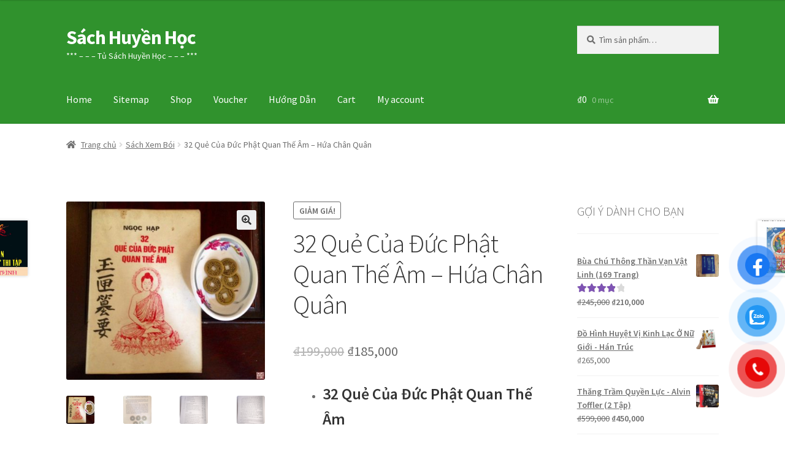

--- FILE ---
content_type: text/html; charset=UTF-8
request_url: https://sachhuyenhoc.info/san-pham/32-que-cua-duc-phat-quan-the-am-hua-chan-quan/
body_size: 23066
content:

<!doctype html>
<html lang="vi">
<head>
<meta charset="UTF-8">
<meta name="viewport" content="width=device-width, initial-scale=1">
<link rel="profile" href="https://gmpg.org/xfn/11">
<link rel="pingback" href="https://sachhuyenhoc.info/xmlrpc.php">

<meta name='robots' content='index, follow, max-image-preview:large, max-snippet:-1, max-video-preview:-1' />
	<style>img:is([sizes="auto" i], [sizes^="auto," i]) { contain-intrinsic-size: 3000px 1500px }</style>
	
	<!-- This site is optimized with the Yoast SEO plugin v26.4 - https://yoast.com/wordpress/plugins/seo/ -->
	<title>32 Quẻ Của Đức Phật Quan Thế Âm - Hứa Chân Quân - Sách Huyền Học</title>
	<meta name="description" content="32 Quẻ Của Đức Phật Quan Thế ÂmTác giả: Hứa Chân Quân207 Trang" />
	<link rel="canonical" href="https://sachhuyenhoc.info/san-pham/32-que-cua-duc-phat-quan-the-am-hua-chan-quan/" />
	<meta property="og:locale" content="vi_VN" />
	<meta property="og:type" content="article" />
	<meta property="og:title" content="32 Quẻ Của Đức Phật Quan Thế Âm - Hứa Chân Quân - Sách Huyền Học" />
	<meta property="og:description" content="32 Quẻ Của Đức Phật Quan Thế ÂmTác giả: Hứa Chân Quân207 Trang" />
	<meta property="og:url" content="https://sachhuyenhoc.info/san-pham/32-que-cua-duc-phat-quan-the-am-hua-chan-quan/" />
	<meta property="og:site_name" content="Sách Huyền Học" />
	<meta property="article:publisher" content="https://www.facebook.com/sachhuyenhoccom/" />
	<meta property="article:modified_time" content="2022-02-04T16:02:59+00:00" />
	<meta property="og:image" content="https://sachhuyenhoc.info/wp-content/uploads/2020/05/32-Quẻ-Của-Đức-Phật-Quan-Thế-Âm-Hứa-Chân-Quân.jpg" />
	<meta property="og:image:width" content="1280" />
	<meta property="og:image:height" content="1152" />
	<meta property="og:image:type" content="image/jpeg" />
	<meta name="twitter:card" content="summary_large_image" />
	<meta name="twitter:site" content="@Cashflowtphcm" />
	<meta name="twitter:label1" content="Ước tính thời gian đọc" />
	<meta name="twitter:data1" content="2 phút" />
	<script type="application/ld+json" class="yoast-schema-graph">{"@context":"https://schema.org","@graph":[{"@type":"WebPage","@id":"https://sachhuyenhoc.info/san-pham/32-que-cua-duc-phat-quan-the-am-hua-chan-quan/","url":"https://sachhuyenhoc.info/san-pham/32-que-cua-duc-phat-quan-the-am-hua-chan-quan/","name":"32 Quẻ Của Đức Phật Quan Thế Âm - Hứa Chân Quân - Sách Huyền Học","isPartOf":{"@id":"https://sachhuyenhoc.info/#website"},"primaryImageOfPage":{"@id":"https://sachhuyenhoc.info/san-pham/32-que-cua-duc-phat-quan-the-am-hua-chan-quan/#primaryimage"},"image":{"@id":"https://sachhuyenhoc.info/san-pham/32-que-cua-duc-phat-quan-the-am-hua-chan-quan/#primaryimage"},"thumbnailUrl":"https://sachhuyenhoc.info/wp-content/uploads/2020/05/32-Quẻ-Của-Đức-Phật-Quan-Thế-Âm-Hứa-Chân-Quân.jpg","datePublished":"2020-05-04T18:12:31+00:00","dateModified":"2022-02-04T16:02:59+00:00","description":"32 Quẻ Của Đức Phật Quan Thế ÂmTác giả: Hứa Chân Quân207 Trang","breadcrumb":{"@id":"https://sachhuyenhoc.info/san-pham/32-que-cua-duc-phat-quan-the-am-hua-chan-quan/#breadcrumb"},"inLanguage":"vi","potentialAction":[{"@type":"ReadAction","target":["https://sachhuyenhoc.info/san-pham/32-que-cua-duc-phat-quan-the-am-hua-chan-quan/"]}]},{"@type":"ImageObject","inLanguage":"vi","@id":"https://sachhuyenhoc.info/san-pham/32-que-cua-duc-phat-quan-the-am-hua-chan-quan/#primaryimage","url":"https://sachhuyenhoc.info/wp-content/uploads/2020/05/32-Quẻ-Của-Đức-Phật-Quan-Thế-Âm-Hứa-Chân-Quân.jpg","contentUrl":"https://sachhuyenhoc.info/wp-content/uploads/2020/05/32-Quẻ-Của-Đức-Phật-Quan-Thế-Âm-Hứa-Chân-Quân.jpg","width":1280,"height":1152,"caption":""},{"@type":"BreadcrumbList","@id":"https://sachhuyenhoc.info/san-pham/32-que-cua-duc-phat-quan-the-am-hua-chan-quan/#breadcrumb","itemListElement":[{"@type":"ListItem","position":1,"name":"Home","item":"https://sachhuyenhoc.info/"},{"@type":"ListItem","position":2,"name":"Shop","item":"https://sachhuyenhoc.info/shop/"},{"@type":"ListItem","position":3,"name":"32 Quẻ Của Đức Phật Quan Thế Âm &#8211; Hứa Chân Quân"}]},{"@type":"WebSite","@id":"https://sachhuyenhoc.info/#website","url":"https://sachhuyenhoc.info/","name":"Sách Huyền Học","description":"***    - - - Tủ Sách Huyền Học - - -    ***","publisher":{"@id":"https://sachhuyenhoc.info/#organization"},"potentialAction":[{"@type":"SearchAction","target":{"@type":"EntryPoint","urlTemplate":"https://sachhuyenhoc.info/?s={search_term_string}"},"query-input":{"@type":"PropertyValueSpecification","valueRequired":true,"valueName":"search_term_string"}}],"inLanguage":"vi"},{"@type":"Organization","@id":"https://sachhuyenhoc.info/#organization","name":"SÁCH HUYỀN HỌC","url":"https://sachhuyenhoc.info/","logo":{"@type":"ImageObject","inLanguage":"vi","@id":"https://sachhuyenhoc.info/#/schema/logo/image/","url":"https://sachhuyenhoc.info/wp-content/uploads/2020/07/Logo-sach-huyen-hoc.jpg","contentUrl":"https://sachhuyenhoc.info/wp-content/uploads/2020/07/Logo-sach-huyen-hoc.jpg","width":2126,"height":2126,"caption":"SÁCH HUYỀN HỌC"},"image":{"@id":"https://sachhuyenhoc.info/#/schema/logo/image/"},"sameAs":["https://www.facebook.com/sachhuyenhoccom/","https://x.com/Cashflowtphcm","https://www.instagram.com/sachhuyenhoc/","https://www.linkedin.com/in/truongvantuan/","https://www.pinterest.com/cabntsch/","https://www.youtube.com/channel/UCKd1emFcHrf9VM5gvSRnVCQ"]}]}</script>
	<!-- / Yoast SEO plugin. -->


<link rel='dns-prefetch' href='//fonts.googleapis.com' />
<link rel="alternate" type="application/rss+xml" title="Dòng thông tin Sách Huyền Học &raquo;" href="https://sachhuyenhoc.info/feed/" />
<link rel="alternate" type="application/rss+xml" title="Sách Huyền Học &raquo; Dòng bình luận" href="https://sachhuyenhoc.info/comments/feed/" />
<script>
window._wpemojiSettings = {"baseUrl":"https:\/\/s.w.org\/images\/core\/emoji\/16.0.1\/72x72\/","ext":".png","svgUrl":"https:\/\/s.w.org\/images\/core\/emoji\/16.0.1\/svg\/","svgExt":".svg","source":{"concatemoji":"https:\/\/sachhuyenhoc.info\/wp-includes\/js\/wp-emoji-release.min.js?ver=6.8.3"}};
/*! This file is auto-generated */
!function(s,n){var o,i,e;function c(e){try{var t={supportTests:e,timestamp:(new Date).valueOf()};sessionStorage.setItem(o,JSON.stringify(t))}catch(e){}}function p(e,t,n){e.clearRect(0,0,e.canvas.width,e.canvas.height),e.fillText(t,0,0);var t=new Uint32Array(e.getImageData(0,0,e.canvas.width,e.canvas.height).data),a=(e.clearRect(0,0,e.canvas.width,e.canvas.height),e.fillText(n,0,0),new Uint32Array(e.getImageData(0,0,e.canvas.width,e.canvas.height).data));return t.every(function(e,t){return e===a[t]})}function u(e,t){e.clearRect(0,0,e.canvas.width,e.canvas.height),e.fillText(t,0,0);for(var n=e.getImageData(16,16,1,1),a=0;a<n.data.length;a++)if(0!==n.data[a])return!1;return!0}function f(e,t,n,a){switch(t){case"flag":return n(e,"\ud83c\udff3\ufe0f\u200d\u26a7\ufe0f","\ud83c\udff3\ufe0f\u200b\u26a7\ufe0f")?!1:!n(e,"\ud83c\udde8\ud83c\uddf6","\ud83c\udde8\u200b\ud83c\uddf6")&&!n(e,"\ud83c\udff4\udb40\udc67\udb40\udc62\udb40\udc65\udb40\udc6e\udb40\udc67\udb40\udc7f","\ud83c\udff4\u200b\udb40\udc67\u200b\udb40\udc62\u200b\udb40\udc65\u200b\udb40\udc6e\u200b\udb40\udc67\u200b\udb40\udc7f");case"emoji":return!a(e,"\ud83e\udedf")}return!1}function g(e,t,n,a){var r="undefined"!=typeof WorkerGlobalScope&&self instanceof WorkerGlobalScope?new OffscreenCanvas(300,150):s.createElement("canvas"),o=r.getContext("2d",{willReadFrequently:!0}),i=(o.textBaseline="top",o.font="600 32px Arial",{});return e.forEach(function(e){i[e]=t(o,e,n,a)}),i}function t(e){var t=s.createElement("script");t.src=e,t.defer=!0,s.head.appendChild(t)}"undefined"!=typeof Promise&&(o="wpEmojiSettingsSupports",i=["flag","emoji"],n.supports={everything:!0,everythingExceptFlag:!0},e=new Promise(function(e){s.addEventListener("DOMContentLoaded",e,{once:!0})}),new Promise(function(t){var n=function(){try{var e=JSON.parse(sessionStorage.getItem(o));if("object"==typeof e&&"number"==typeof e.timestamp&&(new Date).valueOf()<e.timestamp+604800&&"object"==typeof e.supportTests)return e.supportTests}catch(e){}return null}();if(!n){if("undefined"!=typeof Worker&&"undefined"!=typeof OffscreenCanvas&&"undefined"!=typeof URL&&URL.createObjectURL&&"undefined"!=typeof Blob)try{var e="postMessage("+g.toString()+"("+[JSON.stringify(i),f.toString(),p.toString(),u.toString()].join(",")+"));",a=new Blob([e],{type:"text/javascript"}),r=new Worker(URL.createObjectURL(a),{name:"wpTestEmojiSupports"});return void(r.onmessage=function(e){c(n=e.data),r.terminate(),t(n)})}catch(e){}c(n=g(i,f,p,u))}t(n)}).then(function(e){for(var t in e)n.supports[t]=e[t],n.supports.everything=n.supports.everything&&n.supports[t],"flag"!==t&&(n.supports.everythingExceptFlag=n.supports.everythingExceptFlag&&n.supports[t]);n.supports.everythingExceptFlag=n.supports.everythingExceptFlag&&!n.supports.flag,n.DOMReady=!1,n.readyCallback=function(){n.DOMReady=!0}}).then(function(){return e}).then(function(){var e;n.supports.everything||(n.readyCallback(),(e=n.source||{}).concatemoji?t(e.concatemoji):e.wpemoji&&e.twemoji&&(t(e.twemoji),t(e.wpemoji)))}))}((window,document),window._wpemojiSettings);
</script>

<style id='wp-emoji-styles-inline-css'>

	img.wp-smiley, img.emoji {
		display: inline !important;
		border: none !important;
		box-shadow: none !important;
		height: 1em !important;
		width: 1em !important;
		margin: 0 0.07em !important;
		vertical-align: -0.1em !important;
		background: none !important;
		padding: 0 !important;
	}
</style>
<link rel='stylesheet' id='wp-block-library-css' href='https://sachhuyenhoc.info/wp-includes/css/dist/block-library/style.min.css?ver=6.8.3' media='all' />
<style id='wp-block-library-theme-inline-css'>
.wp-block-audio :where(figcaption){color:#555;font-size:13px;text-align:center}.is-dark-theme .wp-block-audio :where(figcaption){color:#ffffffa6}.wp-block-audio{margin:0 0 1em}.wp-block-code{border:1px solid #ccc;border-radius:4px;font-family:Menlo,Consolas,monaco,monospace;padding:.8em 1em}.wp-block-embed :where(figcaption){color:#555;font-size:13px;text-align:center}.is-dark-theme .wp-block-embed :where(figcaption){color:#ffffffa6}.wp-block-embed{margin:0 0 1em}.blocks-gallery-caption{color:#555;font-size:13px;text-align:center}.is-dark-theme .blocks-gallery-caption{color:#ffffffa6}:root :where(.wp-block-image figcaption){color:#555;font-size:13px;text-align:center}.is-dark-theme :root :where(.wp-block-image figcaption){color:#ffffffa6}.wp-block-image{margin:0 0 1em}.wp-block-pullquote{border-bottom:4px solid;border-top:4px solid;color:currentColor;margin-bottom:1.75em}.wp-block-pullquote cite,.wp-block-pullquote footer,.wp-block-pullquote__citation{color:currentColor;font-size:.8125em;font-style:normal;text-transform:uppercase}.wp-block-quote{border-left:.25em solid;margin:0 0 1.75em;padding-left:1em}.wp-block-quote cite,.wp-block-quote footer{color:currentColor;font-size:.8125em;font-style:normal;position:relative}.wp-block-quote:where(.has-text-align-right){border-left:none;border-right:.25em solid;padding-left:0;padding-right:1em}.wp-block-quote:where(.has-text-align-center){border:none;padding-left:0}.wp-block-quote.is-large,.wp-block-quote.is-style-large,.wp-block-quote:where(.is-style-plain){border:none}.wp-block-search .wp-block-search__label{font-weight:700}.wp-block-search__button{border:1px solid #ccc;padding:.375em .625em}:where(.wp-block-group.has-background){padding:1.25em 2.375em}.wp-block-separator.has-css-opacity{opacity:.4}.wp-block-separator{border:none;border-bottom:2px solid;margin-left:auto;margin-right:auto}.wp-block-separator.has-alpha-channel-opacity{opacity:1}.wp-block-separator:not(.is-style-wide):not(.is-style-dots){width:100px}.wp-block-separator.has-background:not(.is-style-dots){border-bottom:none;height:1px}.wp-block-separator.has-background:not(.is-style-wide):not(.is-style-dots){height:2px}.wp-block-table{margin:0 0 1em}.wp-block-table td,.wp-block-table th{word-break:normal}.wp-block-table :where(figcaption){color:#555;font-size:13px;text-align:center}.is-dark-theme .wp-block-table :where(figcaption){color:#ffffffa6}.wp-block-video :where(figcaption){color:#555;font-size:13px;text-align:center}.is-dark-theme .wp-block-video :where(figcaption){color:#ffffffa6}.wp-block-video{margin:0 0 1em}:root :where(.wp-block-template-part.has-background){margin-bottom:0;margin-top:0;padding:1.25em 2.375em}
</style>
<style id='classic-theme-styles-inline-css'>
/*! This file is auto-generated */
.wp-block-button__link{color:#fff;background-color:#32373c;border-radius:9999px;box-shadow:none;text-decoration:none;padding:calc(.667em + 2px) calc(1.333em + 2px);font-size:1.125em}.wp-block-file__button{background:#32373c;color:#fff;text-decoration:none}
</style>
<link rel='stylesheet' id='storefront-gutenberg-blocks-css' href='https://sachhuyenhoc.info/wp-content/themes/storefront/assets/css/base/gutenberg-blocks.css?ver=4.6.1' media='all' />
<style id='storefront-gutenberg-blocks-inline-css'>

				.wp-block-button__link:not(.has-text-color) {
					color: #333333;
				}

				.wp-block-button__link:not(.has-text-color):hover,
				.wp-block-button__link:not(.has-text-color):focus,
				.wp-block-button__link:not(.has-text-color):active {
					color: #333333;
				}

				.wp-block-button__link:not(.has-background) {
					background-color: #eeeeee;
				}

				.wp-block-button__link:not(.has-background):hover,
				.wp-block-button__link:not(.has-background):focus,
				.wp-block-button__link:not(.has-background):active {
					border-color: #d5d5d5;
					background-color: #d5d5d5;
				}

				.wc-block-grid__products .wc-block-grid__product .wp-block-button__link {
					background-color: #eeeeee;
					border-color: #eeeeee;
					color: #333333;
				}

				.wp-block-quote footer,
				.wp-block-quote cite,
				.wp-block-quote__citation {
					color: #6d6d6d;
				}

				.wp-block-pullquote cite,
				.wp-block-pullquote footer,
				.wp-block-pullquote__citation {
					color: #6d6d6d;
				}

				.wp-block-image figcaption {
					color: #6d6d6d;
				}

				.wp-block-separator.is-style-dots::before {
					color: #333333;
				}

				.wp-block-file a.wp-block-file__button {
					color: #333333;
					background-color: #eeeeee;
					border-color: #eeeeee;
				}

				.wp-block-file a.wp-block-file__button:hover,
				.wp-block-file a.wp-block-file__button:focus,
				.wp-block-file a.wp-block-file__button:active {
					color: #333333;
					background-color: #d5d5d5;
				}

				.wp-block-code,
				.wp-block-preformatted pre {
					color: #6d6d6d;
				}

				.wp-block-table:not( .has-background ):not( .is-style-stripes ) tbody tr:nth-child(2n) td {
					background-color: #fdfdfd;
				}

				.wp-block-cover .wp-block-cover__inner-container h1:not(.has-text-color),
				.wp-block-cover .wp-block-cover__inner-container h2:not(.has-text-color),
				.wp-block-cover .wp-block-cover__inner-container h3:not(.has-text-color),
				.wp-block-cover .wp-block-cover__inner-container h4:not(.has-text-color),
				.wp-block-cover .wp-block-cover__inner-container h5:not(.has-text-color),
				.wp-block-cover .wp-block-cover__inner-container h6:not(.has-text-color) {
					color: #000000;
				}

				.wc-block-components-price-slider__range-input-progress,
				.rtl .wc-block-components-price-slider__range-input-progress {
					--range-color: #7f54b3;
				}

				/* Target only IE11 */
				@media all and (-ms-high-contrast: none), (-ms-high-contrast: active) {
					.wc-block-components-price-slider__range-input-progress {
						background: #7f54b3;
					}
				}

				.wc-block-components-button:not(.is-link) {
					background-color: #333333;
					color: #ffffff;
				}

				.wc-block-components-button:not(.is-link):hover,
				.wc-block-components-button:not(.is-link):focus,
				.wc-block-components-button:not(.is-link):active {
					background-color: #1a1a1a;
					color: #ffffff;
				}

				.wc-block-components-button:not(.is-link):disabled {
					background-color: #333333;
					color: #ffffff;
				}

				.wc-block-cart__submit-container {
					background-color: #ffffff;
				}

				.wc-block-cart__submit-container::before {
					color: rgba(220,220,220,0.5);
				}

				.wc-block-components-order-summary-item__quantity {
					background-color: #ffffff;
					border-color: #6d6d6d;
					box-shadow: 0 0 0 2px #ffffff;
					color: #6d6d6d;
				}
			
</style>
<link rel='stylesheet' id='cr-frontend-css-css' href='https://sachhuyenhoc.info/wp-content/plugins/customer-reviews-woocommerce/css/frontend.css?ver=5.90.0' media='all' />
<link rel='stylesheet' id='cr-badges-css-css' href='https://sachhuyenhoc.info/wp-content/plugins/customer-reviews-woocommerce/css/badges.css?ver=5.90.0' media='all' />
<style id='global-styles-inline-css'>
:root{--wp--preset--aspect-ratio--square: 1;--wp--preset--aspect-ratio--4-3: 4/3;--wp--preset--aspect-ratio--3-4: 3/4;--wp--preset--aspect-ratio--3-2: 3/2;--wp--preset--aspect-ratio--2-3: 2/3;--wp--preset--aspect-ratio--16-9: 16/9;--wp--preset--aspect-ratio--9-16: 9/16;--wp--preset--color--black: #000000;--wp--preset--color--cyan-bluish-gray: #abb8c3;--wp--preset--color--white: #ffffff;--wp--preset--color--pale-pink: #f78da7;--wp--preset--color--vivid-red: #cf2e2e;--wp--preset--color--luminous-vivid-orange: #ff6900;--wp--preset--color--luminous-vivid-amber: #fcb900;--wp--preset--color--light-green-cyan: #7bdcb5;--wp--preset--color--vivid-green-cyan: #00d084;--wp--preset--color--pale-cyan-blue: #8ed1fc;--wp--preset--color--vivid-cyan-blue: #0693e3;--wp--preset--color--vivid-purple: #9b51e0;--wp--preset--gradient--vivid-cyan-blue-to-vivid-purple: linear-gradient(135deg,rgba(6,147,227,1) 0%,rgb(155,81,224) 100%);--wp--preset--gradient--light-green-cyan-to-vivid-green-cyan: linear-gradient(135deg,rgb(122,220,180) 0%,rgb(0,208,130) 100%);--wp--preset--gradient--luminous-vivid-amber-to-luminous-vivid-orange: linear-gradient(135deg,rgba(252,185,0,1) 0%,rgba(255,105,0,1) 100%);--wp--preset--gradient--luminous-vivid-orange-to-vivid-red: linear-gradient(135deg,rgba(255,105,0,1) 0%,rgb(207,46,46) 100%);--wp--preset--gradient--very-light-gray-to-cyan-bluish-gray: linear-gradient(135deg,rgb(238,238,238) 0%,rgb(169,184,195) 100%);--wp--preset--gradient--cool-to-warm-spectrum: linear-gradient(135deg,rgb(74,234,220) 0%,rgb(151,120,209) 20%,rgb(207,42,186) 40%,rgb(238,44,130) 60%,rgb(251,105,98) 80%,rgb(254,248,76) 100%);--wp--preset--gradient--blush-light-purple: linear-gradient(135deg,rgb(255,206,236) 0%,rgb(152,150,240) 100%);--wp--preset--gradient--blush-bordeaux: linear-gradient(135deg,rgb(254,205,165) 0%,rgb(254,45,45) 50%,rgb(107,0,62) 100%);--wp--preset--gradient--luminous-dusk: linear-gradient(135deg,rgb(255,203,112) 0%,rgb(199,81,192) 50%,rgb(65,88,208) 100%);--wp--preset--gradient--pale-ocean: linear-gradient(135deg,rgb(255,245,203) 0%,rgb(182,227,212) 50%,rgb(51,167,181) 100%);--wp--preset--gradient--electric-grass: linear-gradient(135deg,rgb(202,248,128) 0%,rgb(113,206,126) 100%);--wp--preset--gradient--midnight: linear-gradient(135deg,rgb(2,3,129) 0%,rgb(40,116,252) 100%);--wp--preset--font-size--small: 14px;--wp--preset--font-size--medium: 23px;--wp--preset--font-size--large: 26px;--wp--preset--font-size--x-large: 42px;--wp--preset--font-size--normal: 16px;--wp--preset--font-size--huge: 37px;--wp--preset--spacing--20: 0.44rem;--wp--preset--spacing--30: 0.67rem;--wp--preset--spacing--40: 1rem;--wp--preset--spacing--50: 1.5rem;--wp--preset--spacing--60: 2.25rem;--wp--preset--spacing--70: 3.38rem;--wp--preset--spacing--80: 5.06rem;--wp--preset--shadow--natural: 6px 6px 9px rgba(0, 0, 0, 0.2);--wp--preset--shadow--deep: 12px 12px 50px rgba(0, 0, 0, 0.4);--wp--preset--shadow--sharp: 6px 6px 0px rgba(0, 0, 0, 0.2);--wp--preset--shadow--outlined: 6px 6px 0px -3px rgba(255, 255, 255, 1), 6px 6px rgba(0, 0, 0, 1);--wp--preset--shadow--crisp: 6px 6px 0px rgba(0, 0, 0, 1);}:root :where(.is-layout-flow) > :first-child{margin-block-start: 0;}:root :where(.is-layout-flow) > :last-child{margin-block-end: 0;}:root :where(.is-layout-flow) > *{margin-block-start: 24px;margin-block-end: 0;}:root :where(.is-layout-constrained) > :first-child{margin-block-start: 0;}:root :where(.is-layout-constrained) > :last-child{margin-block-end: 0;}:root :where(.is-layout-constrained) > *{margin-block-start: 24px;margin-block-end: 0;}:root :where(.is-layout-flex){gap: 24px;}:root :where(.is-layout-grid){gap: 24px;}body .is-layout-flex{display: flex;}.is-layout-flex{flex-wrap: wrap;align-items: center;}.is-layout-flex > :is(*, div){margin: 0;}body .is-layout-grid{display: grid;}.is-layout-grid > :is(*, div){margin: 0;}.has-black-color{color: var(--wp--preset--color--black) !important;}.has-cyan-bluish-gray-color{color: var(--wp--preset--color--cyan-bluish-gray) !important;}.has-white-color{color: var(--wp--preset--color--white) !important;}.has-pale-pink-color{color: var(--wp--preset--color--pale-pink) !important;}.has-vivid-red-color{color: var(--wp--preset--color--vivid-red) !important;}.has-luminous-vivid-orange-color{color: var(--wp--preset--color--luminous-vivid-orange) !important;}.has-luminous-vivid-amber-color{color: var(--wp--preset--color--luminous-vivid-amber) !important;}.has-light-green-cyan-color{color: var(--wp--preset--color--light-green-cyan) !important;}.has-vivid-green-cyan-color{color: var(--wp--preset--color--vivid-green-cyan) !important;}.has-pale-cyan-blue-color{color: var(--wp--preset--color--pale-cyan-blue) !important;}.has-vivid-cyan-blue-color{color: var(--wp--preset--color--vivid-cyan-blue) !important;}.has-vivid-purple-color{color: var(--wp--preset--color--vivid-purple) !important;}.has-black-background-color{background-color: var(--wp--preset--color--black) !important;}.has-cyan-bluish-gray-background-color{background-color: var(--wp--preset--color--cyan-bluish-gray) !important;}.has-white-background-color{background-color: var(--wp--preset--color--white) !important;}.has-pale-pink-background-color{background-color: var(--wp--preset--color--pale-pink) !important;}.has-vivid-red-background-color{background-color: var(--wp--preset--color--vivid-red) !important;}.has-luminous-vivid-orange-background-color{background-color: var(--wp--preset--color--luminous-vivid-orange) !important;}.has-luminous-vivid-amber-background-color{background-color: var(--wp--preset--color--luminous-vivid-amber) !important;}.has-light-green-cyan-background-color{background-color: var(--wp--preset--color--light-green-cyan) !important;}.has-vivid-green-cyan-background-color{background-color: var(--wp--preset--color--vivid-green-cyan) !important;}.has-pale-cyan-blue-background-color{background-color: var(--wp--preset--color--pale-cyan-blue) !important;}.has-vivid-cyan-blue-background-color{background-color: var(--wp--preset--color--vivid-cyan-blue) !important;}.has-vivid-purple-background-color{background-color: var(--wp--preset--color--vivid-purple) !important;}.has-black-border-color{border-color: var(--wp--preset--color--black) !important;}.has-cyan-bluish-gray-border-color{border-color: var(--wp--preset--color--cyan-bluish-gray) !important;}.has-white-border-color{border-color: var(--wp--preset--color--white) !important;}.has-pale-pink-border-color{border-color: var(--wp--preset--color--pale-pink) !important;}.has-vivid-red-border-color{border-color: var(--wp--preset--color--vivid-red) !important;}.has-luminous-vivid-orange-border-color{border-color: var(--wp--preset--color--luminous-vivid-orange) !important;}.has-luminous-vivid-amber-border-color{border-color: var(--wp--preset--color--luminous-vivid-amber) !important;}.has-light-green-cyan-border-color{border-color: var(--wp--preset--color--light-green-cyan) !important;}.has-vivid-green-cyan-border-color{border-color: var(--wp--preset--color--vivid-green-cyan) !important;}.has-pale-cyan-blue-border-color{border-color: var(--wp--preset--color--pale-cyan-blue) !important;}.has-vivid-cyan-blue-border-color{border-color: var(--wp--preset--color--vivid-cyan-blue) !important;}.has-vivid-purple-border-color{border-color: var(--wp--preset--color--vivid-purple) !important;}.has-vivid-cyan-blue-to-vivid-purple-gradient-background{background: var(--wp--preset--gradient--vivid-cyan-blue-to-vivid-purple) !important;}.has-light-green-cyan-to-vivid-green-cyan-gradient-background{background: var(--wp--preset--gradient--light-green-cyan-to-vivid-green-cyan) !important;}.has-luminous-vivid-amber-to-luminous-vivid-orange-gradient-background{background: var(--wp--preset--gradient--luminous-vivid-amber-to-luminous-vivid-orange) !important;}.has-luminous-vivid-orange-to-vivid-red-gradient-background{background: var(--wp--preset--gradient--luminous-vivid-orange-to-vivid-red) !important;}.has-very-light-gray-to-cyan-bluish-gray-gradient-background{background: var(--wp--preset--gradient--very-light-gray-to-cyan-bluish-gray) !important;}.has-cool-to-warm-spectrum-gradient-background{background: var(--wp--preset--gradient--cool-to-warm-spectrum) !important;}.has-blush-light-purple-gradient-background{background: var(--wp--preset--gradient--blush-light-purple) !important;}.has-blush-bordeaux-gradient-background{background: var(--wp--preset--gradient--blush-bordeaux) !important;}.has-luminous-dusk-gradient-background{background: var(--wp--preset--gradient--luminous-dusk) !important;}.has-pale-ocean-gradient-background{background: var(--wp--preset--gradient--pale-ocean) !important;}.has-electric-grass-gradient-background{background: var(--wp--preset--gradient--electric-grass) !important;}.has-midnight-gradient-background{background: var(--wp--preset--gradient--midnight) !important;}.has-small-font-size{font-size: var(--wp--preset--font-size--small) !important;}.has-medium-font-size{font-size: var(--wp--preset--font-size--medium) !important;}.has-large-font-size{font-size: var(--wp--preset--font-size--large) !important;}.has-x-large-font-size{font-size: var(--wp--preset--font-size--x-large) !important;}
:root :where(.wp-block-pullquote){font-size: 1.5em;line-height: 1.6;}
</style>
<link rel='stylesheet' id='premmerce_search_css-css' href='https://sachhuyenhoc.info/wp-content/plugins/premmerce-search/assets/frontend/css/autocomplete.css?ver=6.8.3' media='all' />
<link rel='stylesheet' id='photoswipe-css' href='https://sachhuyenhoc.info/wp-content/plugins/woocommerce/assets/css/photoswipe/photoswipe.min.css?ver=10.3.5' media='all' />
<link rel='stylesheet' id='photoswipe-default-skin-css' href='https://sachhuyenhoc.info/wp-content/plugins/woocommerce/assets/css/photoswipe/default-skin/default-skin.min.css?ver=10.3.5' media='all' />
<style id='woocommerce-inline-inline-css'>
.woocommerce form .form-row .required { visibility: visible; }
</style>
<link rel='stylesheet' id='pzf-style-css' href='https://sachhuyenhoc.info/wp-content/plugins/button-contact-vr/legacy/css/style.css?ver=1' media='all' />
<link rel='stylesheet' id='brands-styles-css' href='https://sachhuyenhoc.info/wp-content/plugins/woocommerce/assets/css/brands.css?ver=10.3.5' media='all' />
<link rel='stylesheet' id='storefront-style-css' href='https://sachhuyenhoc.info/wp-content/themes/storefront/style.css?ver=4.6.1' media='all' />
<style id='storefront-style-inline-css'>

			.main-navigation ul li a,
			.site-title a,
			ul.menu li a,
			.site-branding h1 a,
			button.menu-toggle,
			button.menu-toggle:hover,
			.handheld-navigation .dropdown-toggle {
				color: #ffffff;
			}

			button.menu-toggle,
			button.menu-toggle:hover {
				border-color: #ffffff;
			}

			.main-navigation ul li a:hover,
			.main-navigation ul li:hover > a,
			.site-title a:hover,
			.site-header ul.menu li.current-menu-item > a {
				color: #ffffff;
			}

			table:not( .has-background ) th {
				background-color: #f8f8f8;
			}

			table:not( .has-background ) tbody td {
				background-color: #fdfdfd;
			}

			table:not( .has-background ) tbody tr:nth-child(2n) td,
			fieldset,
			fieldset legend {
				background-color: #fbfbfb;
			}

			.site-header,
			.secondary-navigation ul ul,
			.main-navigation ul.menu > li.menu-item-has-children:after,
			.secondary-navigation ul.menu ul,
			.storefront-handheld-footer-bar,
			.storefront-handheld-footer-bar ul li > a,
			.storefront-handheld-footer-bar ul li.search .site-search,
			button.menu-toggle,
			button.menu-toggle:hover {
				background-color: #30922d;
			}

			p.site-description,
			.site-header,
			.storefront-handheld-footer-bar {
				color: #ffffff;
			}

			button.menu-toggle:after,
			button.menu-toggle:before,
			button.menu-toggle span:before {
				background-color: #ffffff;
			}

			h1, h2, h3, h4, h5, h6, .wc-block-grid__product-title {
				color: #333333;
			}

			.widget h1 {
				border-bottom-color: #333333;
			}

			body,
			.secondary-navigation a {
				color: #6d6d6d;
			}

			.widget-area .widget a,
			.hentry .entry-header .posted-on a,
			.hentry .entry-header .post-author a,
			.hentry .entry-header .post-comments a,
			.hentry .entry-header .byline a {
				color: #727272;
			}

			a {
				color: #7f54b3;
			}

			a:focus,
			button:focus,
			.button.alt:focus,
			input:focus,
			textarea:focus,
			input[type="button"]:focus,
			input[type="reset"]:focus,
			input[type="submit"]:focus,
			input[type="email"]:focus,
			input[type="tel"]:focus,
			input[type="url"]:focus,
			input[type="password"]:focus,
			input[type="search"]:focus {
				outline-color: #7f54b3;
			}

			button, input[type="button"], input[type="reset"], input[type="submit"], .button, .widget a.button {
				background-color: #eeeeee;
				border-color: #eeeeee;
				color: #333333;
			}

			button:hover, input[type="button"]:hover, input[type="reset"]:hover, input[type="submit"]:hover, .button:hover, .widget a.button:hover {
				background-color: #d5d5d5;
				border-color: #d5d5d5;
				color: #333333;
			}

			button.alt, input[type="button"].alt, input[type="reset"].alt, input[type="submit"].alt, .button.alt, .widget-area .widget a.button.alt {
				background-color: #333333;
				border-color: #333333;
				color: #ffffff;
			}

			button.alt:hover, input[type="button"].alt:hover, input[type="reset"].alt:hover, input[type="submit"].alt:hover, .button.alt:hover, .widget-area .widget a.button.alt:hover {
				background-color: #1a1a1a;
				border-color: #1a1a1a;
				color: #ffffff;
			}

			.pagination .page-numbers li .page-numbers.current {
				background-color: #e6e6e6;
				color: #636363;
			}

			#comments .comment-list .comment-content .comment-text {
				background-color: #f8f8f8;
			}

			.site-footer {
				background-color: #f0f0f0;
				color: #6d6d6d;
			}

			.site-footer a:not(.button):not(.components-button) {
				color: #333333;
			}

			.site-footer .storefront-handheld-footer-bar a:not(.button):not(.components-button) {
				color: #ffffff;
			}

			.site-footer h1, .site-footer h2, .site-footer h3, .site-footer h4, .site-footer h5, .site-footer h6, .site-footer .widget .widget-title, .site-footer .widget .widgettitle {
				color: #333333;
			}

			.page-template-template-homepage.has-post-thumbnail .type-page.has-post-thumbnail .entry-title {
				color: #000000;
			}

			.page-template-template-homepage.has-post-thumbnail .type-page.has-post-thumbnail .entry-content {
				color: #000000;
			}

			@media screen and ( min-width: 768px ) {
				.secondary-navigation ul.menu a:hover {
					color: #ffffff;
				}

				.secondary-navigation ul.menu a {
					color: #ffffff;
				}

				.main-navigation ul.menu ul.sub-menu,
				.main-navigation ul.nav-menu ul.children {
					background-color: #21831e;
				}

				.site-header {
					border-bottom-color: #21831e;
				}
			}
</style>
<link rel='stylesheet' id='storefront-icons-css' href='https://sachhuyenhoc.info/wp-content/themes/storefront/assets/css/base/icons.css?ver=4.6.1' media='all' />
<link rel='stylesheet' id='storefront-fonts-css' href='https://fonts.googleapis.com/css?family=Source+Sans+Pro%3A400%2C300%2C300italic%2C400italic%2C600%2C700%2C900&#038;subset=latin%2Clatin-ext&#038;ver=4.6.1' media='all' />
<link rel='stylesheet' id='storefront-woocommerce-style-css' href='https://sachhuyenhoc.info/wp-content/themes/storefront/assets/css/woocommerce/woocommerce.css?ver=4.6.1' media='all' />
<style id='storefront-woocommerce-style-inline-css'>
@font-face {
				font-family: star;
				src: url(https://sachhuyenhoc.info/wp-content/plugins/woocommerce/assets/fonts/star.eot);
				src:
					url(https://sachhuyenhoc.info/wp-content/plugins/woocommerce/assets/fonts/star.eot?#iefix) format("embedded-opentype"),
					url(https://sachhuyenhoc.info/wp-content/plugins/woocommerce/assets/fonts/star.woff) format("woff"),
					url(https://sachhuyenhoc.info/wp-content/plugins/woocommerce/assets/fonts/star.ttf) format("truetype"),
					url(https://sachhuyenhoc.info/wp-content/plugins/woocommerce/assets/fonts/star.svg#star) format("svg");
				font-weight: 400;
				font-style: normal;
			}
			@font-face {
				font-family: WooCommerce;
				src: url(https://sachhuyenhoc.info/wp-content/plugins/woocommerce/assets/fonts/WooCommerce.eot);
				src:
					url(https://sachhuyenhoc.info/wp-content/plugins/woocommerce/assets/fonts/WooCommerce.eot?#iefix) format("embedded-opentype"),
					url(https://sachhuyenhoc.info/wp-content/plugins/woocommerce/assets/fonts/WooCommerce.woff) format("woff"),
					url(https://sachhuyenhoc.info/wp-content/plugins/woocommerce/assets/fonts/WooCommerce.ttf) format("truetype"),
					url(https://sachhuyenhoc.info/wp-content/plugins/woocommerce/assets/fonts/WooCommerce.svg#WooCommerce) format("svg");
				font-weight: 400;
				font-style: normal;
			}

			a.cart-contents,
			.site-header-cart .widget_shopping_cart a {
				color: #ffffff;
			}

			a.cart-contents:hover,
			.site-header-cart .widget_shopping_cart a:hover,
			.site-header-cart:hover > li > a {
				color: #ffffff;
			}

			table.cart td.product-remove,
			table.cart td.actions {
				border-top-color: #ffffff;
			}

			.storefront-handheld-footer-bar ul li.cart .count {
				background-color: #ffffff;
				color: #30922d;
				border-color: #30922d;
			}

			.woocommerce-tabs ul.tabs li.active a,
			ul.products li.product .price,
			.onsale,
			.wc-block-grid__product-onsale,
			.widget_search form:before,
			.widget_product_search form:before {
				color: #6d6d6d;
			}

			.woocommerce-breadcrumb a,
			a.woocommerce-review-link,
			.product_meta a {
				color: #727272;
			}

			.wc-block-grid__product-onsale,
			.onsale {
				border-color: #6d6d6d;
			}

			.star-rating span:before,
			.quantity .plus, .quantity .minus,
			p.stars a:hover:after,
			p.stars a:after,
			.star-rating span:before,
			#payment .payment_methods li input[type=radio]:first-child:checked+label:before {
				color: #7f54b3;
			}

			.widget_price_filter .ui-slider .ui-slider-range,
			.widget_price_filter .ui-slider .ui-slider-handle {
				background-color: #7f54b3;
			}

			.order_details {
				background-color: #f8f8f8;
			}

			.order_details > li {
				border-bottom: 1px dotted #e3e3e3;
			}

			.order_details:before,
			.order_details:after {
				background: -webkit-linear-gradient(transparent 0,transparent 0),-webkit-linear-gradient(135deg,#f8f8f8 33.33%,transparent 33.33%),-webkit-linear-gradient(45deg,#f8f8f8 33.33%,transparent 33.33%)
			}

			#order_review {
				background-color: #ffffff;
			}

			#payment .payment_methods > li .payment_box,
			#payment .place-order {
				background-color: #fafafa;
			}

			#payment .payment_methods > li:not(.woocommerce-notice) {
				background-color: #f5f5f5;
			}

			#payment .payment_methods > li:not(.woocommerce-notice):hover {
				background-color: #f0f0f0;
			}

			.woocommerce-pagination .page-numbers li .page-numbers.current {
				background-color: #e6e6e6;
				color: #636363;
			}

			.wc-block-grid__product-onsale,
			.onsale,
			.woocommerce-pagination .page-numbers li .page-numbers:not(.current) {
				color: #6d6d6d;
			}

			p.stars a:before,
			p.stars a:hover~a:before,
			p.stars.selected a.active~a:before {
				color: #6d6d6d;
			}

			p.stars.selected a.active:before,
			p.stars:hover a:before,
			p.stars.selected a:not(.active):before,
			p.stars.selected a.active:before {
				color: #7f54b3;
			}

			.single-product div.product .woocommerce-product-gallery .woocommerce-product-gallery__trigger {
				background-color: #eeeeee;
				color: #333333;
			}

			.single-product div.product .woocommerce-product-gallery .woocommerce-product-gallery__trigger:hover {
				background-color: #d5d5d5;
				border-color: #d5d5d5;
				color: #333333;
			}

			.button.added_to_cart:focus,
			.button.wc-forward:focus {
				outline-color: #7f54b3;
			}

			.added_to_cart,
			.site-header-cart .widget_shopping_cart a.button,
			.wc-block-grid__products .wc-block-grid__product .wp-block-button__link {
				background-color: #eeeeee;
				border-color: #eeeeee;
				color: #333333;
			}

			.added_to_cart:hover,
			.site-header-cart .widget_shopping_cart a.button:hover,
			.wc-block-grid__products .wc-block-grid__product .wp-block-button__link:hover {
				background-color: #d5d5d5;
				border-color: #d5d5d5;
				color: #333333;
			}

			.added_to_cart.alt, .added_to_cart, .widget a.button.checkout {
				background-color: #333333;
				border-color: #333333;
				color: #ffffff;
			}

			.added_to_cart.alt:hover, .added_to_cart:hover, .widget a.button.checkout:hover {
				background-color: #1a1a1a;
				border-color: #1a1a1a;
				color: #ffffff;
			}

			.button.loading {
				color: #eeeeee;
			}

			.button.loading:hover {
				background-color: #eeeeee;
			}

			.button.loading:after {
				color: #333333;
			}

			@media screen and ( min-width: 768px ) {
				.site-header-cart .widget_shopping_cart,
				.site-header .product_list_widget li .quantity {
					color: #ffffff;
				}

				.site-header-cart .widget_shopping_cart .buttons,
				.site-header-cart .widget_shopping_cart .total {
					background-color: #268823;
				}

				.site-header-cart .widget_shopping_cart {
					background-color: #21831e;
				}
			}
				.storefront-product-pagination a {
					color: #6d6d6d;
					background-color: #ffffff;
				}
				.storefront-sticky-add-to-cart {
					color: #6d6d6d;
					background-color: #ffffff;
				}

				.storefront-sticky-add-to-cart a:not(.button) {
					color: #ffffff;
				}
</style>
<link rel='stylesheet' id='storefront-woocommerce-brands-style-css' href='https://sachhuyenhoc.info/wp-content/themes/storefront/assets/css/woocommerce/extensions/brands.css?ver=4.6.1' media='all' />
<script src="https://sachhuyenhoc.info/wp-includes/js/jquery/jquery.min.js?ver=3.7.1" id="jquery-core-js"></script>
<script src="https://sachhuyenhoc.info/wp-includes/js/jquery/jquery-migrate.min.js?ver=3.4.1" id="jquery-migrate-js"></script>
<script src="https://sachhuyenhoc.info/wp-includes/js/jquery/ui/core.min.js?ver=1.13.3" id="jquery-ui-core-js"></script>
<script src="https://sachhuyenhoc.info/wp-includes/js/jquery/ui/menu.min.js?ver=1.13.3" id="jquery-ui-menu-js"></script>
<script src="https://sachhuyenhoc.info/wp-includes/js/dist/dom-ready.min.js?ver=f77871ff7694fffea381" id="wp-dom-ready-js"></script>
<script src="https://sachhuyenhoc.info/wp-includes/js/dist/hooks.min.js?ver=4d63a3d491d11ffd8ac6" id="wp-hooks-js"></script>
<script src="https://sachhuyenhoc.info/wp-includes/js/dist/i18n.min.js?ver=5e580eb46a90c2b997e6" id="wp-i18n-js"></script>
<script id="wp-i18n-js-after">
wp.i18n.setLocaleData( { 'text direction\u0004ltr': [ 'ltr' ] } );
</script>
<script id="wp-a11y-js-translations">
( function( domain, translations ) {
	var localeData = translations.locale_data[ domain ] || translations.locale_data.messages;
	localeData[""].domain = domain;
	wp.i18n.setLocaleData( localeData, domain );
} )( "default", {"translation-revision-date":"2025-09-01 09:12:13+0000","generator":"GlotPress\/4.0.1","domain":"messages","locale_data":{"messages":{"":{"domain":"messages","plural-forms":"nplurals=1; plural=0;","lang":"vi_VN"},"Notifications":["Th\u00f4ng b\u00e1o"]}},"comment":{"reference":"wp-includes\/js\/dist\/a11y.js"}} );
</script>
<script src="https://sachhuyenhoc.info/wp-includes/js/dist/a11y.min.js?ver=3156534cc54473497e14" id="wp-a11y-js"></script>
<script src="https://sachhuyenhoc.info/wp-includes/js/jquery/ui/autocomplete.min.js?ver=1.13.3" id="jquery-ui-autocomplete-js"></script>
<script id="premmerce_search-js-extra">
var premmerceSearch = {"url":"https:\/\/sachhuyenhoc.info\/wp-json\/premmerce-search\/v1\/search","minLength":"3","searchField":"","forceProductSearch":"","showAllMessage":"All search results","nonce":"443ccf26bb"};
</script>
<script src="https://sachhuyenhoc.info/wp-content/plugins/premmerce-search/assets/frontend/js/autocomplete.js?ver=6.8.3" id="premmerce_search-js"></script>
<script src="https://sachhuyenhoc.info/wp-content/plugins/woocommerce/assets/js/jquery-blockui/jquery.blockUI.min.js?ver=2.7.0-wc.10.3.5" id="wc-jquery-blockui-js" defer data-wp-strategy="defer"></script>
<script id="wc-add-to-cart-js-extra">
var wc_add_to_cart_params = {"ajax_url":"\/wp-admin\/admin-ajax.php","wc_ajax_url":"\/?wc-ajax=%%endpoint%%","i18n_view_cart":"Xem gi\u1ecf h\u00e0ng","cart_url":"https:\/\/sachhuyenhoc.info\/cart\/","is_cart":"","cart_redirect_after_add":"yes"};
</script>
<script src="https://sachhuyenhoc.info/wp-content/plugins/woocommerce/assets/js/frontend/add-to-cart.min.js?ver=10.3.5" id="wc-add-to-cart-js" defer data-wp-strategy="defer"></script>
<script src="https://sachhuyenhoc.info/wp-content/plugins/woocommerce/assets/js/zoom/jquery.zoom.min.js?ver=1.7.21-wc.10.3.5" id="wc-zoom-js" defer data-wp-strategy="defer"></script>
<script src="https://sachhuyenhoc.info/wp-content/plugins/woocommerce/assets/js/flexslider/jquery.flexslider.min.js?ver=2.7.2-wc.10.3.5" id="wc-flexslider-js" defer data-wp-strategy="defer"></script>
<script src="https://sachhuyenhoc.info/wp-content/plugins/woocommerce/assets/js/photoswipe/photoswipe.min.js?ver=4.1.1-wc.10.3.5" id="wc-photoswipe-js" defer data-wp-strategy="defer"></script>
<script src="https://sachhuyenhoc.info/wp-content/plugins/woocommerce/assets/js/photoswipe/photoswipe-ui-default.min.js?ver=4.1.1-wc.10.3.5" id="wc-photoswipe-ui-default-js" defer data-wp-strategy="defer"></script>
<script id="wc-single-product-js-extra">
var wc_single_product_params = {"i18n_required_rating_text":"Vui l\u00f2ng ch\u1ecdn m\u1ed9t m\u1ee9c \u0111\u00e1nh gi\u00e1","i18n_rating_options":["1 tr\u00ean 5 sao","2 tr\u00ean 5 sao","3 tr\u00ean 5 sao","4 tr\u00ean 5 sao","5 tr\u00ean 5 sao"],"i18n_product_gallery_trigger_text":"Xem th\u01b0 vi\u1ec7n \u1ea3nh to\u00e0n m\u00e0n h\u00ecnh","review_rating_required":"yes","flexslider":{"rtl":false,"animation":"slide","smoothHeight":true,"directionNav":false,"controlNav":"thumbnails","slideshow":false,"animationSpeed":500,"animationLoop":false,"allowOneSlide":false},"zoom_enabled":"1","zoom_options":[],"photoswipe_enabled":"1","photoswipe_options":{"shareEl":false,"closeOnScroll":false,"history":false,"hideAnimationDuration":0,"showAnimationDuration":0},"flexslider_enabled":"1"};
</script>
<script src="https://sachhuyenhoc.info/wp-content/plugins/woocommerce/assets/js/frontend/single-product.min.js?ver=10.3.5" id="wc-single-product-js" defer data-wp-strategy="defer"></script>
<script src="https://sachhuyenhoc.info/wp-content/plugins/woocommerce/assets/js/js-cookie/js.cookie.min.js?ver=2.1.4-wc.10.3.5" id="wc-js-cookie-js" defer data-wp-strategy="defer"></script>
<script id="woocommerce-js-extra">
var woocommerce_params = {"ajax_url":"\/wp-admin\/admin-ajax.php","wc_ajax_url":"\/?wc-ajax=%%endpoint%%","i18n_password_show":"Hi\u1ec3n th\u1ecb m\u1eadt kh\u1ea9u","i18n_password_hide":"\u1ea8n m\u1eadt kh\u1ea9u"};
</script>
<script src="https://sachhuyenhoc.info/wp-content/plugins/woocommerce/assets/js/frontend/woocommerce.min.js?ver=10.3.5" id="woocommerce-js" defer data-wp-strategy="defer"></script>
<script id="wc-cart-fragments-js-extra">
var wc_cart_fragments_params = {"ajax_url":"\/wp-admin\/admin-ajax.php","wc_ajax_url":"\/?wc-ajax=%%endpoint%%","cart_hash_key":"wc_cart_hash_60428fb3ec54fd12d77a516b2e7102a6","fragment_name":"wc_fragments_60428fb3ec54fd12d77a516b2e7102a6","request_timeout":"5000"};
</script>
<script src="https://sachhuyenhoc.info/wp-content/plugins/woocommerce/assets/js/frontend/cart-fragments.min.js?ver=10.3.5" id="wc-cart-fragments-js" defer data-wp-strategy="defer"></script>
<link rel="https://api.w.org/" href="https://sachhuyenhoc.info/wp-json/" /><link rel="alternate" title="JSON" type="application/json" href="https://sachhuyenhoc.info/wp-json/wp/v2/product/8663" /><link rel="EditURI" type="application/rsd+xml" title="RSD" href="https://sachhuyenhoc.info/xmlrpc.php?rsd" />
<meta name="generator" content="WordPress 6.8.3" />
<meta name="generator" content="WooCommerce 10.3.5" />
<link rel='shortlink' href='https://sachhuyenhoc.info/?p=8663' />
<link rel="alternate" title="oNhúng (JSON)" type="application/json+oembed" href="https://sachhuyenhoc.info/wp-json/oembed/1.0/embed?url=https%3A%2F%2Fsachhuyenhoc.info%2Fsan-pham%2F32-que-cua-duc-phat-quan-the-am-hua-chan-quan%2F" />
<link rel="alternate" title="oNhúng (XML)" type="text/xml+oembed" href="https://sachhuyenhoc.info/wp-json/oembed/1.0/embed?url=https%3A%2F%2Fsachhuyenhoc.info%2Fsan-pham%2F32-que-cua-duc-phat-quan-the-am-hua-chan-quan%2F&#038;format=xml" />
	<noscript><style>.woocommerce-product-gallery{ opacity: 1 !important; }</style></noscript>
	<link rel="icon" href="https://sachhuyenhoc.info/wp-content/uploads/2020/07/cropped-Logo-sach-huyen-hoc-1-32x32.jpg" sizes="32x32" />
<link rel="icon" href="https://sachhuyenhoc.info/wp-content/uploads/2020/07/cropped-Logo-sach-huyen-hoc-1-192x192.jpg" sizes="192x192" />
<link rel="apple-touch-icon" href="https://sachhuyenhoc.info/wp-content/uploads/2020/07/cropped-Logo-sach-huyen-hoc-1-180x180.jpg" />
<meta name="msapplication-TileImage" content="https://sachhuyenhoc.info/wp-content/uploads/2020/07/cropped-Logo-sach-huyen-hoc-1-270x270.jpg" />
</head>

<body data-rsssl=1 class="wp-singular product-template-default single single-product postid-8663 wp-embed-responsive wp-theme-storefront theme-storefront woocommerce woocommerce-page woocommerce-no-js storefront-secondary-navigation storefront-align-wide right-sidebar woocommerce-active">



<div id="page" class="hfeed site">
	
	<header id="masthead" class="site-header" role="banner" style="">

		<div class="col-full">		<a class="skip-link screen-reader-text" href="#site-navigation">Đi đến Điều hướng</a>
		<a class="skip-link screen-reader-text" href="#content">Chuyển đến nội dung</a>
				<div class="site-branding">
			<div class="beta site-title"><a href="https://sachhuyenhoc.info/" rel="home">Sách Huyền Học</a></div><p class="site-description">***    &#8211; &#8211; &#8211; Tủ Sách Huyền Học &#8211; &#8211; &#8211;    ***</p>		</div>
					<nav class="secondary-navigation" role="navigation" aria-label="Điều hướng Phụ">
							</nav><!-- #site-navigation -->
						<div class="site-search">
				<div class="widget woocommerce widget_product_search"><form role="search" method="get" class="woocommerce-product-search" action="https://sachhuyenhoc.info/">
	<label class="screen-reader-text" for="woocommerce-product-search-field-0">Tìm kiếm:</label>
	<input type="search" id="woocommerce-product-search-field-0" class="search-field" placeholder="Tìm sản phẩm&hellip;" value="" name="s" />
	<button type="submit" value="Tìm kiếm" class="">Tìm kiếm</button>
	<input type="hidden" name="post_type" value="product" />
</form>
</div>			</div>
			</div><div class="storefront-primary-navigation"><div class="col-full">		<nav id="site-navigation" class="main-navigation" role="navigation" aria-label="Thanh điều hướng chính">
		<button id="site-navigation-menu-toggle" class="menu-toggle" aria-controls="site-navigation" aria-expanded="false"><span>Danh mục</span></button>
			<div class="primary-navigation"><ul id="menu-primary-menu" class="menu"><li id="menu-item-6928" class="menu-item menu-item-type-post_type menu-item-object-page menu-item-home menu-item-6928"><a href="https://sachhuyenhoc.info/">Home</a></li>
<li id="menu-item-14120" class="menu-item menu-item-type-custom menu-item-object-custom menu-item-14120"><a href="https://sachhuyenhoc.info/sitemap_index.xml">Sitemap</a></li>
<li id="menu-item-2927" class="menu-item menu-item-type-post_type menu-item-object-page menu-item-2927"><a href="https://sachhuyenhoc.info/shop/">Shop</a></li>
<li id="menu-item-16038" class="menu-item menu-item-type-post_type menu-item-object-page menu-item-16038"><a href="https://sachhuyenhoc.info/voucher/">Voucher</a></li>
<li id="menu-item-15989" class="menu-item menu-item-type-post_type menu-item-object-page menu-item-15989"><a href="https://sachhuyenhoc.info/huong-dan-mua-hang/">Hướng Dẫn</a></li>
<li id="menu-item-2928" class="menu-item menu-item-type-post_type menu-item-object-page menu-item-2928"><a href="https://sachhuyenhoc.info/cart/">Cart</a></li>
<li id="menu-item-2926" class="menu-item menu-item-type-post_type menu-item-object-page menu-item-2926"><a href="https://sachhuyenhoc.info/my-account/">My account</a></li>
</ul></div><div class="handheld-navigation"><ul id="menu-primary-menu-1" class="menu"><li class="menu-item menu-item-type-post_type menu-item-object-page menu-item-home menu-item-6928"><a href="https://sachhuyenhoc.info/">Home</a></li>
<li class="menu-item menu-item-type-custom menu-item-object-custom menu-item-14120"><a href="https://sachhuyenhoc.info/sitemap_index.xml">Sitemap</a></li>
<li class="menu-item menu-item-type-post_type menu-item-object-page menu-item-2927"><a href="https://sachhuyenhoc.info/shop/">Shop</a></li>
<li class="menu-item menu-item-type-post_type menu-item-object-page menu-item-16038"><a href="https://sachhuyenhoc.info/voucher/">Voucher</a></li>
<li class="menu-item menu-item-type-post_type menu-item-object-page menu-item-15989"><a href="https://sachhuyenhoc.info/huong-dan-mua-hang/">Hướng Dẫn</a></li>
<li class="menu-item menu-item-type-post_type menu-item-object-page menu-item-2928"><a href="https://sachhuyenhoc.info/cart/">Cart</a></li>
<li class="menu-item menu-item-type-post_type menu-item-object-page menu-item-2926"><a href="https://sachhuyenhoc.info/my-account/">My account</a></li>
</ul></div>		</nav><!-- #site-navigation -->
				<ul id="site-header-cart" class="site-header-cart menu">
			<li class="">
							<a class="cart-contents" href="https://sachhuyenhoc.info/cart/" title="Xem giỏ hàng của bạn">
								<span class="woocommerce-Price-amount amount"><span class="woocommerce-Price-currencySymbol">&#8363;</span>0</span> <span class="count">0 mục</span>
			</a>
					</li>
			<li>
				<div class="widget woocommerce widget_shopping_cart"><div class="widget_shopping_cart_content"></div></div>			</li>
		</ul>
			</div></div>
	</header><!-- #masthead -->

	<div class="storefront-breadcrumb"><div class="col-full"><nav class="woocommerce-breadcrumb" aria-label="breadcrumbs"><a href="https://sachhuyenhoc.info">Trang chủ</a><span class="breadcrumb-separator"> / </span><a href="https://sachhuyenhoc.info/danh-muc/xem-boi/">Sách Xem Bói</a><span class="breadcrumb-separator"> / </span>32 Quẻ Của Đức Phật Quan Thế Âm &#8211; Hứa Chân Quân</nav></div></div>
	<div id="content" class="site-content" tabindex="-1">
		<div class="col-full">

		<div class="woocommerce"></div>
			<div id="primary" class="content-area">
			<main id="main" class="site-main" role="main">
		
					
			<div class="woocommerce-notices-wrapper"></div><div id="product-8663" class="product type-product post-8663 status-publish first instock product_cat-sach-phat-phap product_cat-xem-boi product_tag-32-que-cua-duc-phat-quan-the-am product_tag-hua-chan-quan has-post-thumbnail sale purchasable product-type-simple">

	
	<span class="onsale">Giảm giá!</span>
	<div class="woocommerce-product-gallery woocommerce-product-gallery--with-images woocommerce-product-gallery--columns-4 images" data-columns="4" style="opacity: 0; transition: opacity .25s ease-in-out;">
	<div class="woocommerce-product-gallery__wrapper">
		<div data-thumb="https://sachhuyenhoc.info/wp-content/uploads/2020/05/32-Quẻ-Của-Đức-Phật-Quan-Thế-Âm-Hứa-Chân-Quân-100x100.jpg" data-thumb-alt="32 Quẻ Của Đức Phật Quan Thế Âm - Hứa Chân Quân" data-thumb-srcset="https://sachhuyenhoc.info/wp-content/uploads/2020/05/32-Quẻ-Của-Đức-Phật-Quan-Thế-Âm-Hứa-Chân-Quân-100x100.jpg 100w, https://sachhuyenhoc.info/wp-content/uploads/2020/05/32-Quẻ-Của-Đức-Phật-Quan-Thế-Âm-Hứa-Chân-Quân-150x150.jpg 150w, https://sachhuyenhoc.info/wp-content/uploads/2020/05/32-Quẻ-Của-Đức-Phật-Quan-Thế-Âm-Hứa-Chân-Quân-324x324.jpg 324w, https://sachhuyenhoc.info/wp-content/uploads/2020/05/32-Quẻ-Của-Đức-Phật-Quan-Thế-Âm-Hứa-Chân-Quân-50x50.jpg 50w"  data-thumb-sizes="(max-width: 100px) 100vw, 100px" class="woocommerce-product-gallery__image"><a href="https://sachhuyenhoc.info/wp-content/uploads/2020/05/32-Quẻ-Của-Đức-Phật-Quan-Thế-Âm-Hứa-Chân-Quân.jpg"><img width="416" height="374" src="https://sachhuyenhoc.info/wp-content/uploads/2020/05/32-Quẻ-Của-Đức-Phật-Quan-Thế-Âm-Hứa-Chân-Quân-416x374.jpg" class="wp-post-image" alt="32 Quẻ Của Đức Phật Quan Thế Âm - Hứa Chân Quân" data-caption="&lt;ul&gt;&lt;/ul&gt;" data-src="https://sachhuyenhoc.info/wp-content/uploads/2020/05/32-Quẻ-Của-Đức-Phật-Quan-Thế-Âm-Hứa-Chân-Quân.jpg" data-large_image="https://sachhuyenhoc.info/wp-content/uploads/2020/05/32-Quẻ-Của-Đức-Phật-Quan-Thế-Âm-Hứa-Chân-Quân.jpg" data-large_image_width="1280" data-large_image_height="1152" decoding="async" fetchpriority="high" srcset="https://sachhuyenhoc.info/wp-content/uploads/2020/05/32-Quẻ-Của-Đức-Phật-Quan-Thế-Âm-Hứa-Chân-Quân-416x374.jpg 416w, https://sachhuyenhoc.info/wp-content/uploads/2020/05/32-Quẻ-Của-Đức-Phật-Quan-Thế-Âm-Hứa-Chân-Quân-300x270.jpg 300w, https://sachhuyenhoc.info/wp-content/uploads/2020/05/32-Quẻ-Của-Đức-Phật-Quan-Thế-Âm-Hứa-Chân-Quân-1024x922.jpg 1024w, https://sachhuyenhoc.info/wp-content/uploads/2020/05/32-Quẻ-Của-Đức-Phật-Quan-Thế-Âm-Hứa-Chân-Quân-768x691.jpg 768w, https://sachhuyenhoc.info/wp-content/uploads/2020/05/32-Quẻ-Của-Đức-Phật-Quan-Thế-Âm-Hứa-Chân-Quân.jpg 1280w" sizes="(max-width: 416px) 100vw, 416px" /></a></div><div data-thumb="https://sachhuyenhoc.info/wp-content/uploads/2020/05/32-Quẻ-Của-Đức-Phật-Quan-Thế-Âm-Hứa-Chân-Quân-1-100x100.jpg" data-thumb-alt="32 Quẻ Của Đức Phật Quan Thế Âm" data-thumb-srcset="https://sachhuyenhoc.info/wp-content/uploads/2020/05/32-Quẻ-Của-Đức-Phật-Quan-Thế-Âm-Hứa-Chân-Quân-1-100x100.jpg 100w, https://sachhuyenhoc.info/wp-content/uploads/2020/05/32-Quẻ-Của-Đức-Phật-Quan-Thế-Âm-Hứa-Chân-Quân-1-150x150.jpg 150w, https://sachhuyenhoc.info/wp-content/uploads/2020/05/32-Quẻ-Của-Đức-Phật-Quan-Thế-Âm-Hứa-Chân-Quân-1-324x324.jpg 324w, https://sachhuyenhoc.info/wp-content/uploads/2020/05/32-Quẻ-Của-Đức-Phật-Quan-Thế-Âm-Hứa-Chân-Quân-1-50x50.jpg 50w"  data-thumb-sizes="(max-width: 100px) 100vw, 100px" class="woocommerce-product-gallery__image"><a href="https://sachhuyenhoc.info/wp-content/uploads/2020/05/32-Quẻ-Của-Đức-Phật-Quan-Thế-Âm-Hứa-Chân-Quân-1.jpg"><img width="416" height="591" src="https://sachhuyenhoc.info/wp-content/uploads/2020/05/32-Quẻ-Của-Đức-Phật-Quan-Thế-Âm-Hứa-Chân-Quân-1-416x591.jpg" class="" alt="32 Quẻ Của Đức Phật Quan Thế Âm" data-caption="&lt;li&gt;&lt;b&gt;32 Quẻ Của Đức Phật Quan Thế Âm&lt;/b&gt;&lt;/li&gt;" data-src="https://sachhuyenhoc.info/wp-content/uploads/2020/05/32-Quẻ-Của-Đức-Phật-Quan-Thế-Âm-Hứa-Chân-Quân-1.jpg" data-large_image="https://sachhuyenhoc.info/wp-content/uploads/2020/05/32-Quẻ-Của-Đức-Phật-Quan-Thế-Âm-Hứa-Chân-Quân-1.jpg" data-large_image_width="676" data-large_image_height="960" decoding="async" srcset="https://sachhuyenhoc.info/wp-content/uploads/2020/05/32-Quẻ-Của-Đức-Phật-Quan-Thế-Âm-Hứa-Chân-Quân-1-416x591.jpg 416w, https://sachhuyenhoc.info/wp-content/uploads/2020/05/32-Quẻ-Của-Đức-Phật-Quan-Thế-Âm-Hứa-Chân-Quân-1-211x300.jpg 211w, https://sachhuyenhoc.info/wp-content/uploads/2020/05/32-Quẻ-Của-Đức-Phật-Quan-Thế-Âm-Hứa-Chân-Quân-1.jpg 676w" sizes="(max-width: 416px) 100vw, 416px" /></a></div><div data-thumb="https://sachhuyenhoc.info/wp-content/uploads/2020/05/32-Quẻ-Của-Đức-Phật-Quan-Thế-Âm-Hứa-Chân-Quân-2-100x100.jpg" data-thumb-alt="Tác giả: Hứa Chân Quân" data-thumb-srcset="https://sachhuyenhoc.info/wp-content/uploads/2020/05/32-Quẻ-Của-Đức-Phật-Quan-Thế-Âm-Hứa-Chân-Quân-2-100x100.jpg 100w, https://sachhuyenhoc.info/wp-content/uploads/2020/05/32-Quẻ-Của-Đức-Phật-Quan-Thế-Âm-Hứa-Chân-Quân-2-150x150.jpg 150w, https://sachhuyenhoc.info/wp-content/uploads/2020/05/32-Quẻ-Của-Đức-Phật-Quan-Thế-Âm-Hứa-Chân-Quân-2-324x324.jpg 324w, https://sachhuyenhoc.info/wp-content/uploads/2020/05/32-Quẻ-Của-Đức-Phật-Quan-Thế-Âm-Hứa-Chân-Quân-2-50x50.jpg 50w"  data-thumb-sizes="(max-width: 100px) 100vw, 100px" class="woocommerce-product-gallery__image"><a href="https://sachhuyenhoc.info/wp-content/uploads/2020/05/32-Quẻ-Của-Đức-Phật-Quan-Thế-Âm-Hứa-Chân-Quân-2.jpg"><img width="416" height="555" src="https://sachhuyenhoc.info/wp-content/uploads/2020/05/32-Quẻ-Của-Đức-Phật-Quan-Thế-Âm-Hứa-Chân-Quân-2-416x555.jpg" class="" alt="Tác giả: Hứa Chân Quân" data-caption="&lt;li&gt;Tác giả: Hứa Chân Quân&lt;/li&gt;" data-src="https://sachhuyenhoc.info/wp-content/uploads/2020/05/32-Quẻ-Của-Đức-Phật-Quan-Thế-Âm-Hứa-Chân-Quân-2.jpg" data-large_image="https://sachhuyenhoc.info/wp-content/uploads/2020/05/32-Quẻ-Của-Đức-Phật-Quan-Thế-Âm-Hứa-Chân-Quân-2.jpg" data-large_image_width="720" data-large_image_height="960" decoding="async" srcset="https://sachhuyenhoc.info/wp-content/uploads/2020/05/32-Quẻ-Của-Đức-Phật-Quan-Thế-Âm-Hứa-Chân-Quân-2-416x555.jpg 416w, https://sachhuyenhoc.info/wp-content/uploads/2020/05/32-Quẻ-Của-Đức-Phật-Quan-Thế-Âm-Hứa-Chân-Quân-2-225x300.jpg 225w, https://sachhuyenhoc.info/wp-content/uploads/2020/05/32-Quẻ-Của-Đức-Phật-Quan-Thế-Âm-Hứa-Chân-Quân-2.jpg 720w" sizes="(max-width: 416px) 100vw, 416px" /></a></div><div data-thumb="https://sachhuyenhoc.info/wp-content/uploads/2020/05/32-Quẻ-Của-Đức-Phật-Quan-Thế-Âm-Hứa-Chân-Quân-3-100x100.jpg" data-thumb-alt="207 Trang" data-thumb-srcset="https://sachhuyenhoc.info/wp-content/uploads/2020/05/32-Quẻ-Của-Đức-Phật-Quan-Thế-Âm-Hứa-Chân-Quân-3-100x100.jpg 100w, https://sachhuyenhoc.info/wp-content/uploads/2020/05/32-Quẻ-Của-Đức-Phật-Quan-Thế-Âm-Hứa-Chân-Quân-3-150x150.jpg 150w, https://sachhuyenhoc.info/wp-content/uploads/2020/05/32-Quẻ-Của-Đức-Phật-Quan-Thế-Âm-Hứa-Chân-Quân-3-324x324.jpg 324w, https://sachhuyenhoc.info/wp-content/uploads/2020/05/32-Quẻ-Của-Đức-Phật-Quan-Thế-Âm-Hứa-Chân-Quân-3-50x50.jpg 50w"  data-thumb-sizes="(max-width: 100px) 100vw, 100px" class="woocommerce-product-gallery__image"><a href="https://sachhuyenhoc.info/wp-content/uploads/2020/05/32-Quẻ-Của-Đức-Phật-Quan-Thế-Âm-Hứa-Chân-Quân-3.jpg"><img width="416" height="555" src="https://sachhuyenhoc.info/wp-content/uploads/2020/05/32-Quẻ-Của-Đức-Phật-Quan-Thế-Âm-Hứa-Chân-Quân-3-416x555.jpg" class="" alt="207 Trang" data-caption="&lt;li&gt;207 Trang&lt;/li&gt;" data-src="https://sachhuyenhoc.info/wp-content/uploads/2020/05/32-Quẻ-Của-Đức-Phật-Quan-Thế-Âm-Hứa-Chân-Quân-3.jpg" data-large_image="https://sachhuyenhoc.info/wp-content/uploads/2020/05/32-Quẻ-Của-Đức-Phật-Quan-Thế-Âm-Hứa-Chân-Quân-3.jpg" data-large_image_width="720" data-large_image_height="960" decoding="async" loading="lazy" srcset="https://sachhuyenhoc.info/wp-content/uploads/2020/05/32-Quẻ-Của-Đức-Phật-Quan-Thế-Âm-Hứa-Chân-Quân-3-416x555.jpg 416w, https://sachhuyenhoc.info/wp-content/uploads/2020/05/32-Quẻ-Của-Đức-Phật-Quan-Thế-Âm-Hứa-Chân-Quân-3-225x300.jpg 225w, https://sachhuyenhoc.info/wp-content/uploads/2020/05/32-Quẻ-Của-Đức-Phật-Quan-Thế-Âm-Hứa-Chân-Quân-3.jpg 720w" sizes="auto, (max-width: 416px) 100vw, 416px" /></a></div>	</div>
</div>

	<div class="summary entry-summary">
		<h1 class="product_title entry-title">32 Quẻ Của Đức Phật Quan Thế Âm &#8211; Hứa Chân Quân</h1><p class="price"><del aria-hidden="true"><span class="woocommerce-Price-amount amount"><bdi><span class="woocommerce-Price-currencySymbol">&#8363;</span>199,000</bdi></span></del> <span class="screen-reader-text">Giá gốc là: &#8363;199,000.</span><ins aria-hidden="true"><span class="woocommerce-Price-amount amount"><bdi><span class="woocommerce-Price-currencySymbol">&#8363;</span>185,000</bdi></span></ins><span class="screen-reader-text">Giá hiện tại là: &#8363;185,000.</span></p>
<div class="woocommerce-product-details__short-description">
	<ul>
<li>
<h3><b>32 Quẻ Của Đức Phật Quan Thế Âm</b></h3>
</li>
<li>Tác giả: Hứa Chân Quân</li>
<li>207 Trang</li>
</ul>
</div>

	
	<form class="cart" action="https://sachhuyenhoc.info/san-pham/32-que-cua-duc-phat-quan-the-am-hua-chan-quan/" method="post" enctype='multipart/form-data'>
		
		<div class="quantity">
		<label class="screen-reader-text" for="quantity_6927aa65de15f">32 Quẻ Của Đức Phật Quan Thế Âm - Hứa Chân Quân số lượng</label>
	<input
		type="number"
				id="quantity_6927aa65de15f"
		class="input-text qty text"
		name="quantity"
		value="1"
		aria-label="Số lượng sản phẩm"
				min="1"
							step="1"
			placeholder=""
			inputmode="numeric"
			autocomplete="off"
			/>
	</div>

		<button type="submit" name="add-to-cart" value="8663" class="single_add_to_cart_button button alt">Thêm vào giỏ hàng</button>

			</form>

	
<div class="product_meta">

	
	
		<span class="sku_wrapper">SKU: <span class="sku">287924886-1560489335861-0</span></span>

	
	<span class="posted_in">Danh mục: <a href="https://sachhuyenhoc.info/danh-muc/sach-phat-phap/" rel="tag">Sách Phật Pháp</a>, <a href="https://sachhuyenhoc.info/danh-muc/xem-boi/" rel="tag">Sách Xem Bói</a></span>
	<span class="tagged_as">Thẻ: <a href="https://sachhuyenhoc.info/tu-khoa/32-que-cua-duc-phat-quan-the-am/" rel="tag">32 Quẻ Của Đức Phật Quan Thế Âm</a>, <a href="https://sachhuyenhoc.info/tu-khoa/hua-chan-quan/" rel="tag">Hứa Chân Quân</a></span>
	
</div>
	</div>

	
	<div class="woocommerce-tabs wc-tabs-wrapper">
		<ul class="tabs wc-tabs" role="tablist">
							<li role="presentation" class="description_tab" id="tab-title-description">
					<a href="#tab-description" role="tab" aria-controls="tab-description">
						Mô tả					</a>
				</li>
							<li role="presentation" class="additional_information_tab" id="tab-title-additional_information">
					<a href="#tab-additional_information" role="tab" aria-controls="tab-additional_information">
						Thông tin bổ sung					</a>
				</li>
					</ul>
					<div class="woocommerce-Tabs-panel woocommerce-Tabs-panel--description panel entry-content wc-tab" id="tab-description" role="tabpanel" aria-labelledby="tab-title-description">
				
	<h2>Mô tả</h2>

<h2>32 Quẻ Của Đức Phật Quan Thế Âm &#8211; Hứa Chân Quân</h2>
<div style="margin: 0; padding: 8.0px 0; white-space: pre-wrap;"><u><em><strong>32 Quẻ Của Đức Phật Quan Thế Âm</strong></em></u>Ngẫm xưa nay, càn khôn đóng mở huyền diệu trăm điều thành bại không trệch ra khỏi 8 chữ: Mưu sự tại nhân, Thành sự tại thiên.Từ việc lớn của các bậc chính nhân quân tử như lập nghiệp, xưng đế đến việc nhỏ của hạng thứ dân như buôn bán, làm ăn, cầu tài, cầu lộc, dựng vợ gả chồng đều phải lấy phép thánh hiền làm điều răn, lấy chữ tâm làm điều trọng ví như xưa.Đức Huyền trang sang tây trúc lấy kinh, khi đi qua núi Bồ Đà gặp Đức Phật Quan Âm. Ngài bảo ông Huyền Trang rằng: Đường sang Tây Trúc gian nguy hiểm trở lại có nhiều yêu ma quỉ ám, vì thấy ông là người kính tín nên Đức Quan Âm ban cho ông 32 quẻ này là những quẻ tối thượng linh. Ông nên nhớ kỹ trong lòng và coi đó là những quẻ thần truyền rất linh ứng. Hệ bói là thấy ngay sự cát hung họa phác nhân tiền. Cần đề tùy thân lúc nào có việc gì hồ nghi thì phải trí thành thắp hương trúc đào mà bói. Hỡi những kẻ thành tâm, những thiện nam, tín nữ, một lòng hướng về cõi linh thiêng hãy gục đầu lạy tạ Đức Phật Quan Âm ngõ hầu cầu xin người chỉ giáo cho điều hay lẽ phải, muôn sự thành công như ý.</div>
<div style="margin: 0; padding: 8.0px 0; white-space: pre-wrap;"></div>
<div style="width: 100.0%;">
<figure style="width: 676px" class="wp-caption aligncenter"><img loading="lazy" decoding="async" style="width: 100.0%; display: block;" src="https://vn-live-02.slatic.net/p/f346ec5363d89ae633ce6ed0c0b1698d.jpg" alt="32 Quẻ Của Đức Phật Quan Thế Âm" width="676" height="960" /><figcaption class="wp-caption-text">32 Quẻ Của Đức Phật Quan Thế Âm</figcaption></figure>
</div>
<p>&nbsp;</p>
			</div>
					<div class="woocommerce-Tabs-panel woocommerce-Tabs-panel--additional_information panel entry-content wc-tab" id="tab-additional_information" role="tabpanel" aria-labelledby="tab-title-additional_information">
				
	<h2>Thông tin bổ sung</h2>

<table class="woocommerce-product-attributes shop_attributes" aria-label="Chi tiết sản phẩm">
			<tr class="woocommerce-product-attributes-item woocommerce-product-attributes-item--weight">
			<th class="woocommerce-product-attributes-item__label" scope="row">Cân nặng</th>
			<td class="woocommerce-product-attributes-item__value">1 kg</td>
		</tr>
			<tr class="woocommerce-product-attributes-item woocommerce-product-attributes-item--dimensions">
			<th class="woocommerce-product-attributes-item__label" scope="row">Kích thước</th>
			<td class="woocommerce-product-attributes-item__value">21.00 &times; 15.00 &times; 1.00 cm</td>
		</tr>
			<tr class="woocommerce-product-attributes-item woocommerce-product-attributes-item--attribute_pa_isbn_issn">
			<th class="woocommerce-product-attributes-item__label" scope="row">isbn_issn</th>
			<td class="woocommerce-product-attributes-item__value"><p><a href="https://sachhuyenhoc.info/isbn_issn/8935244823738/" rel="tag">8935244823738</a></p>
</td>
		</tr>
	</table>
			</div>
		
			</div>


	<section class="related products">

					<h2>Sản phẩm tương tự</h2>
				<ul class="products columns-3">

			
					<li class="product type-product post-2111 status-publish first instock product_cat-xem-boi product_tag-dai-chien-thu-3-voi-sam-trang-trinh product_tag-sam-trang-trinh product_tag-thien-nghia-minh has-post-thumbnail sale downloadable shipping-taxable purchasable product-type-simple">
	<a href="https://sachhuyenhoc.info/san-pham/dai-chien-thu-3-voi-sam-trang-trinh-thien-nghia-minh/" class="woocommerce-LoopProduct-link woocommerce-loop-product__link"><img width="324" height="324" src="https://sachhuyenhoc.info/wp-content/uploads/2017/05/Đại-Chiến-Thứ-3-Với-Sấm-Trạng-Trình-324x324.jpg" class="attachment-woocommerce_thumbnail size-woocommerce_thumbnail" alt="Đại Chiến Thứ 3 Với Sấm Trạng Trình - Thiện Nghĩa Minh" decoding="async" loading="lazy" srcset="https://sachhuyenhoc.info/wp-content/uploads/2017/05/Đại-Chiến-Thứ-3-Với-Sấm-Trạng-Trình-324x324.jpg 324w, https://sachhuyenhoc.info/wp-content/uploads/2017/05/Đại-Chiến-Thứ-3-Với-Sấm-Trạng-Trình-150x150.jpg 150w, https://sachhuyenhoc.info/wp-content/uploads/2017/05/Đại-Chiến-Thứ-3-Với-Sấm-Trạng-Trình-100x100.jpg 100w, https://sachhuyenhoc.info/wp-content/uploads/2017/05/Đại-Chiến-Thứ-3-Với-Sấm-Trạng-Trình-50x50.jpg 50w" sizes="auto, (max-width: 324px) 100vw, 324px" /><h2 class="woocommerce-loop-product__title">Đại Chiến Thứ 3 Với Sấm Trạng Trình &#8211; Thiện Nghĩa Minh</h2><div class="star-rating" role="img" aria-label="Được xếp hạng 4.00 5 sao"><span style="width:80%">Được xếp hạng <strong class="rating">4.00</strong> 5 sao</span></div>
	<span class="onsale">Giảm giá!</span>
	
	<span class="price"><del aria-hidden="true"><span class="woocommerce-Price-amount amount"><bdi><span class="woocommerce-Price-currencySymbol">&#8363;</span>250,000</bdi></span></del> <span class="screen-reader-text">Giá gốc là: &#8363;250,000.</span><ins aria-hidden="true"><span class="woocommerce-Price-amount amount"><bdi><span class="woocommerce-Price-currencySymbol">&#8363;</span>199,000</bdi></span></ins><span class="screen-reader-text">Giá hiện tại là: &#8363;199,000.</span></span>
</a><a href="/san-pham/32-que-cua-duc-phat-quan-the-am-hua-chan-quan/?add-to-cart=2111" aria-describedby="woocommerce_loop_add_to_cart_link_describedby_2111" data-quantity="1" class="button product_type_simple add_to_cart_button ajax_add_to_cart" data-product_id="2111" data-product_sku="" aria-label="Thêm vào giỏ hàng: &ldquo;Đại Chiến Thứ 3 Với Sấm Trạng Trình - Thiện Nghĩa Minh&rdquo;" rel="nofollow" data-success_message="&ldquo;Đại Chiến Thứ 3 Với Sấm Trạng Trình - Thiện Nghĩa Minh&rdquo; đã được thêm vào giỏ hàng của bạn">Thêm vào giỏ hàng</a>	<span id="woocommerce_loop_add_to_cart_link_describedby_2111" class="screen-reader-text">
			</span>
</li>

			
					<li class="product type-product post-7582 status-publish instock product_cat-tu-vi product_cat-xem-boi product_tag-ly-thuan-phong-dao-nhan product_tag-van-su-bat-cau-nhan has-post-thumbnail sale purchasable product-type-simple">
	<a href="https://sachhuyenhoc.info/san-pham/van-su-bat-cau-nhan-sach-day-xem-ngay-tot-xau-ly-thuan-phong/" class="woocommerce-LoopProduct-link woocommerce-loop-product__link"><img width="324" height="324" src="https://sachhuyenhoc.info/wp-content/uploads/2020/05/Vạn-Sự-Bất-Cầu-Nhân-Sách-Dạy-Xem-Ngày-Tốt-Xấu-Lý-Thuần-Phong-324x324.jpg" class="attachment-woocommerce_thumbnail size-woocommerce_thumbnail" alt="&lt;ul&gt;" decoding="async" loading="lazy" srcset="https://sachhuyenhoc.info/wp-content/uploads/2020/05/Vạn-Sự-Bất-Cầu-Nhân-Sách-Dạy-Xem-Ngày-Tốt-Xấu-Lý-Thuần-Phong-324x324.jpg 324w, https://sachhuyenhoc.info/wp-content/uploads/2020/05/Vạn-Sự-Bất-Cầu-Nhân-Sách-Dạy-Xem-Ngày-Tốt-Xấu-Lý-Thuần-Phong-150x150.jpg 150w, https://sachhuyenhoc.info/wp-content/uploads/2020/05/Vạn-Sự-Bất-Cầu-Nhân-Sách-Dạy-Xem-Ngày-Tốt-Xấu-Lý-Thuần-Phong-100x100.jpg 100w, https://sachhuyenhoc.info/wp-content/uploads/2020/05/Vạn-Sự-Bất-Cầu-Nhân-Sách-Dạy-Xem-Ngày-Tốt-Xấu-Lý-Thuần-Phong-50x50.jpg 50w" sizes="auto, (max-width: 324px) 100vw, 324px" /><h2 class="woocommerce-loop-product__title">Vạn Sự Bất Cầu Nhân (Sách Dạy Xem Ngày Tốt Xấu) &#8211; Lý Thuần Phong</h2>
	<span class="onsale">Giảm giá!</span>
	
	<span class="price"><del aria-hidden="true"><span class="woocommerce-Price-amount amount"><bdi><span class="woocommerce-Price-currencySymbol">&#8363;</span>199,000</bdi></span></del> <span class="screen-reader-text">Giá gốc là: &#8363;199,000.</span><ins aria-hidden="true"><span class="woocommerce-Price-amount amount"><bdi><span class="woocommerce-Price-currencySymbol">&#8363;</span>155,000</bdi></span></ins><span class="screen-reader-text">Giá hiện tại là: &#8363;155,000.</span></span>
</a><a href="/san-pham/32-que-cua-duc-phat-quan-the-am-hua-chan-quan/?add-to-cart=7582" aria-describedby="woocommerce_loop_add_to_cart_link_describedby_7582" data-quantity="1" class="button product_type_simple add_to_cart_button ajax_add_to_cart" data-product_id="7582" data-product_sku="332958676-1568809758092-0" aria-label="Thêm vào giỏ hàng: &ldquo;Vạn Sự Bất Cầu Nhân (Sách Dạy Xem Ngày Tốt Xấu) - Lý Thuần Phong&rdquo;" rel="nofollow" data-success_message="&ldquo;Vạn Sự Bất Cầu Nhân (Sách Dạy Xem Ngày Tốt Xấu) - Lý Thuần Phong&rdquo; đã được thêm vào giỏ hàng của bạn">Thêm vào giỏ hàng</a>	<span id="woocommerce_loop_add_to_cart_link_describedby_7582" class="screen-reader-text">
			</span>
</li>

			
					<li class="product type-product post-2013 status-publish last instock product_cat-sach-phu-thuy product_cat-xem-boi product_tag-anne-bercourt product_tag-boi-bai product_tag-boi-toan product_tag-nxb-sam-giang has-post-thumbnail sale downloadable shipping-taxable purchasable product-type-simple">
	<a href="https://sachhuyenhoc.info/san-pham/que-boi-bai-ai-cap-tarots-huyen-bi-anne-bercourt/" class="woocommerce-LoopProduct-link woocommerce-loop-product__link"><img width="324" height="324" src="https://sachhuyenhoc.info/wp-content/uploads/2017/04/Quẻ-bói-bài-Ai-Cập-tarots-huyè̂n-bí-324x324.jpg" class="attachment-woocommerce_thumbnail size-woocommerce_thumbnail" alt="Quẻ Bói Bài Ai Cập Tarots Huyền Bí - Anne Bercourt" decoding="async" loading="lazy" srcset="https://sachhuyenhoc.info/wp-content/uploads/2017/04/Quẻ-bói-bài-Ai-Cập-tarots-huyè̂n-bí-324x324.jpg 324w, https://sachhuyenhoc.info/wp-content/uploads/2017/04/Quẻ-bói-bài-Ai-Cập-tarots-huyè̂n-bí-150x150.jpg 150w, https://sachhuyenhoc.info/wp-content/uploads/2017/04/Quẻ-bói-bài-Ai-Cập-tarots-huyè̂n-bí-100x100.jpg 100w, https://sachhuyenhoc.info/wp-content/uploads/2017/04/Quẻ-bói-bài-Ai-Cập-tarots-huyè̂n-bí-50x50.jpg 50w" sizes="auto, (max-width: 324px) 100vw, 324px" /><h2 class="woocommerce-loop-product__title">Quẻ Bói Bài Ai Cập Tarots Huyền Bí &#8211; Anne Bercourt</h2>
	<span class="onsale">Giảm giá!</span>
	
	<span class="price"><del aria-hidden="true"><span class="woocommerce-Price-amount amount"><bdi><span class="woocommerce-Price-currencySymbol">&#8363;</span>250,000</bdi></span></del> <span class="screen-reader-text">Giá gốc là: &#8363;250,000.</span><ins aria-hidden="true"><span class="woocommerce-Price-amount amount"><bdi><span class="woocommerce-Price-currencySymbol">&#8363;</span>199,000</bdi></span></ins><span class="screen-reader-text">Giá hiện tại là: &#8363;199,000.</span></span>
</a><a href="/san-pham/32-que-cua-duc-phat-quan-the-am-hua-chan-quan/?add-to-cart=2013" aria-describedby="woocommerce_loop_add_to_cart_link_describedby_2013" data-quantity="1" class="button product_type_simple add_to_cart_button ajax_add_to_cart" data-product_id="2013" data-product_sku="" aria-label="Thêm vào giỏ hàng: &ldquo;Quẻ Bói Bài Ai Cập Tarots Huyền Bí - Anne Bercourt&rdquo;" rel="nofollow" data-success_message="&ldquo;Quẻ Bói Bài Ai Cập Tarots Huyền Bí - Anne Bercourt&rdquo; đã được thêm vào giỏ hàng của bạn">Thêm vào giỏ hàng</a>	<span id="woocommerce_loop_add_to_cart_link_describedby_2013" class="screen-reader-text">
			</span>
</li>

			
		</ul>

	</section>
			<nav class="storefront-product-pagination" aria-label="Xem thêm sản phẩm">
							<a href="https://sachhuyenhoc.info/san-pham/bach-van-quoc-ngu-thi-tap-trang-trinh-nguyen-binh-khiem-2/" rel="prev">
					<img width="324" height="324" src="https://sachhuyenhoc.info/wp-content/uploads/2020/05/Bạch-Vân-Quốc-Ngữ-Thi-Tập-–-Trạng-Trình-Nguyễn-Bỉnh-Khiêm-324x324.jpg" class="attachment-woocommerce_thumbnail size-woocommerce_thumbnail" alt="&lt;ul&gt;" loading="lazy" />					<span class="storefront-product-pagination__title">Bạch Vân Quốc Ngữ Thi Tập – Trạng Trình Nguyễn Bỉnh Khiêm</span>
				</a>
			
							<a href="https://sachhuyenhoc.info/san-pham/thu-an-cua-phat-giao-bat-an-mat-tong-huyen-thanh/" rel="next">
					<img width="324" height="324" src="https://sachhuyenhoc.info/wp-content/uploads/2020/05/Thủ-Ấn-Của-Phật-Giáo-Bắt-Ấn-Mật-Tông-–-Huyền-Thanh-324x324.jpg" class="attachment-woocommerce_thumbnail size-woocommerce_thumbnail" alt="&lt;ul&gt;" loading="lazy" />					<span class="storefront-product-pagination__title">Thủ Ấn Của Phật Giáo (Bắt Ấn Mật Tông) – Huyền Thanh</span>
				</a>
					</nav><!-- .storefront-product-pagination -->
		</div>


		
				</main><!-- #main -->
		</div><!-- #primary -->

		
<div id="secondary" class="widget-area" role="complementary">
	<div id="woocommerce_products-2" class="widget woocommerce widget_products"><span class="gamma widget-title">GỢI Ý DÀNH CHO BẠN</span><ul class="product_list_widget"><li>
	
	<a href="https://sachhuyenhoc.info/san-pham/bua-chu-thong-than-van-vat-linh/">
		<img width="324" height="324" src="https://sachhuyenhoc.info/wp-content/uploads/2020/05/Bua-Chú-Thông-Thần-Vạn-Vật-Linh-324x324.jpg" class="attachment-woocommerce_thumbnail size-woocommerce_thumbnail" alt="&lt;ul&gt;" decoding="async" loading="lazy" srcset="https://sachhuyenhoc.info/wp-content/uploads/2020/05/Bua-Chú-Thông-Thần-Vạn-Vật-Linh-324x324.jpg 324w, https://sachhuyenhoc.info/wp-content/uploads/2020/05/Bua-Chú-Thông-Thần-Vạn-Vật-Linh-150x150.jpg 150w, https://sachhuyenhoc.info/wp-content/uploads/2020/05/Bua-Chú-Thông-Thần-Vạn-Vật-Linh-100x100.jpg 100w, https://sachhuyenhoc.info/wp-content/uploads/2020/05/Bua-Chú-Thông-Thần-Vạn-Vật-Linh-50x50.jpg 50w" sizes="auto, (max-width: 324px) 100vw, 324px" />		<span class="product-title">Bùa Chú Thông Thần Vạn Vật Linh (169 Trang)</span>
	</a>

			<div class="star-rating" role="img" aria-label="Được xếp hạng 4.00 5 sao"><span style="width:80%">Được xếp hạng <strong class="rating">4.00</strong> 5 sao</span></div>	
	<del aria-hidden="true"><span class="woocommerce-Price-amount amount"><bdi><span class="woocommerce-Price-currencySymbol">&#8363;</span>245,000</bdi></span></del> <span class="screen-reader-text">Giá gốc là: &#8363;245,000.</span><ins aria-hidden="true"><span class="woocommerce-Price-amount amount"><bdi><span class="woocommerce-Price-currencySymbol">&#8363;</span>210,000</bdi></span></ins><span class="screen-reader-text">Giá hiện tại là: &#8363;210,000.</span>
	</li>
<li>
	
	<a href="https://sachhuyenhoc.info/san-pham/do-hinh-huyet-vi-kinh-lac-o-nu-gioi-han-truc/">
		<img width="324" height="324" src="https://sachhuyenhoc.info/wp-content/uploads/2025/02/Do-Hinh-Huyet-Vi-Kinh-Lac-O-Nu-Gioi-scaled-1-324x324.webp" class="attachment-woocommerce_thumbnail size-woocommerce_thumbnail" alt="Đồ Hình Huyệt Vị Kinh Lạc Ở Nữ Giới - Hán Trúc" decoding="async" loading="lazy" srcset="https://sachhuyenhoc.info/wp-content/uploads/2025/02/Do-Hinh-Huyet-Vi-Kinh-Lac-O-Nu-Gioi-scaled-1-324x324.webp 324w, https://sachhuyenhoc.info/wp-content/uploads/2025/02/Do-Hinh-Huyet-Vi-Kinh-Lac-O-Nu-Gioi-scaled-1-150x150.webp 150w, https://sachhuyenhoc.info/wp-content/uploads/2025/02/Do-Hinh-Huyet-Vi-Kinh-Lac-O-Nu-Gioi-scaled-1-100x100.webp 100w" sizes="auto, (max-width: 324px) 100vw, 324px" />		<span class="product-title">Đồ Hình Huyệt Vị Kinh Lạc Ở Nữ Giới - Hán Trúc</span>
	</a>

				
	<span class="woocommerce-Price-amount amount"><bdi><span class="woocommerce-Price-currencySymbol">&#8363;</span>265,000</bdi></span>
	</li>
<li>
	
	<a href="https://sachhuyenhoc.info/san-pham/thang-tram-quyen-luc-alvin-toffler-2-tap/">
		<img width="324" height="324" src="https://sachhuyenhoc.info/wp-content/uploads/2023/07/Thang-Tram-Quyen-Luc-324x324.jpg" class="attachment-woocommerce_thumbnail size-woocommerce_thumbnail" alt="Thăng Trầm Quyền Lực - Alvin Toffler (2 Tập)" decoding="async" loading="lazy" srcset="https://sachhuyenhoc.info/wp-content/uploads/2023/07/Thang-Tram-Quyen-Luc-324x324.jpg 324w, https://sachhuyenhoc.info/wp-content/uploads/2023/07/Thang-Tram-Quyen-Luc-150x150.jpg 150w, https://sachhuyenhoc.info/wp-content/uploads/2023/07/Thang-Tram-Quyen-Luc-100x100.jpg 100w" sizes="auto, (max-width: 324px) 100vw, 324px" />		<span class="product-title">Thăng Trầm Quyền Lực - Alvin Toffler (2 Tập)</span>
	</a>

				
	<del aria-hidden="true"><span class="woocommerce-Price-amount amount"><bdi><span class="woocommerce-Price-currencySymbol">&#8363;</span>599,000</bdi></span></del> <span class="screen-reader-text">Giá gốc là: &#8363;599,000.</span><ins aria-hidden="true"><span class="woocommerce-Price-amount amount"><bdi><span class="woocommerce-Price-currencySymbol">&#8363;</span>450,000</bdi></span></ins><span class="screen-reader-text">Giá hiện tại là: &#8363;450,000.</span>
	</li>
<li>
	
	<a href="https://sachhuyenhoc.info/san-pham/the-witchs-familiar-linh-thu-trong-thuat-phu-thuy-raven-grimassi/">
		<img width="324" height="324" src="https://sachhuyenhoc.info/wp-content/uploads/2024/01/Linh-Thu-Trong-Thuat-Phu-Thuy-324x324.jpg" class="attachment-woocommerce_thumbnail size-woocommerce_thumbnail" alt="The Witch&#039;s Familiar (Linh Thú Trong Thuật Phù Thủy) - Raven Grimassi" decoding="async" loading="lazy" srcset="https://sachhuyenhoc.info/wp-content/uploads/2024/01/Linh-Thu-Trong-Thuat-Phu-Thuy-324x324.jpg 324w, https://sachhuyenhoc.info/wp-content/uploads/2024/01/Linh-Thu-Trong-Thuat-Phu-Thuy-150x150.jpg 150w, https://sachhuyenhoc.info/wp-content/uploads/2024/01/Linh-Thu-Trong-Thuat-Phu-Thuy-100x100.jpg 100w" sizes="auto, (max-width: 324px) 100vw, 324px" />		<span class="product-title">The Witch's Familiar (Linh Thú Trong Thuật Phù Thủy) - Raven Grimassi</span>
	</a>

				
	<span class="woocommerce-Price-amount amount"><bdi><span class="woocommerce-Price-currencySymbol">&#8363;</span>299,000</bdi></span>
	</li>
<li>
	
	<a href="https://sachhuyenhoc.info/san-pham/sach-trai-suc-vat-george-orwell-pham-nguyen-truong-dich/">
		<img width="324" height="324" src="https://sachhuyenhoc.info/wp-content/uploads/2024/09/Trai-Suc-Vat-George-Orwell-324x324.webp" class="attachment-woocommerce_thumbnail size-woocommerce_thumbnail" alt="Sách Trại Súc Vật - George Orwell (Phạm Nguyên Trường Dịch)" decoding="async" loading="lazy" srcset="https://sachhuyenhoc.info/wp-content/uploads/2024/09/Trai-Suc-Vat-George-Orwell-324x324.webp 324w, https://sachhuyenhoc.info/wp-content/uploads/2024/09/Trai-Suc-Vat-George-Orwell-300x300.webp 300w, https://sachhuyenhoc.info/wp-content/uploads/2024/09/Trai-Suc-Vat-George-Orwell-150x150.webp 150w, https://sachhuyenhoc.info/wp-content/uploads/2024/09/Trai-Suc-Vat-George-Orwell-768x768.webp 768w, https://sachhuyenhoc.info/wp-content/uploads/2024/09/Trai-Suc-Vat-George-Orwell-416x416.webp 416w, https://sachhuyenhoc.info/wp-content/uploads/2024/09/Trai-Suc-Vat-George-Orwell-100x100.webp 100w, https://sachhuyenhoc.info/wp-content/uploads/2024/09/Trai-Suc-Vat-George-Orwell.webp 800w" sizes="auto, (max-width: 324px) 100vw, 324px" />		<span class="product-title">Sách Trại Súc Vật - George Orwell (Phạm Nguyên Trường Dịch)</span>
	</a>

				
	<span class="woocommerce-Price-amount amount"><bdi><span class="woocommerce-Price-currencySymbol">&#8363;</span>500,000</bdi></span>
	</li>
</ul></div><div id="woocommerce_product_categories-2" class="widget woocommerce widget_product_categories"><span class="gamma widget-title">DANH MỤC SÁCH</span><ul class="product-categories"><li class="cat-item cat-item-3408"><a href="https://sachhuyenhoc.info/danh-muc/cam-xa-hoc/">Cảm Xạ Học</a> <span class="count">(15)</span></li>
<li class="cat-item cat-item-5062"><a href="https://sachhuyenhoc.info/danh-muc/deal-hot/">Deal Hot</a> <span class="count">(46)</span></li>
<li class="cat-item cat-item-457"><a href="https://sachhuyenhoc.info/danh-muc/binh-phap/">Sách Binh Pháp</a> <span class="count">(103)</span></li>
<li class="cat-item cat-item-3026"><a href="https://sachhuyenhoc.info/danh-muc/sach-chiem-tinh-hoc/">Sách Chiêm Tinh Học</a> <span class="count">(5)</span></li>
<li class="cat-item cat-item-2221"><a href="https://sachhuyenhoc.info/danh-muc/sach-da-ga/">Sách Đá Gà</a> <span class="count">(19)</span></li>
<li class="cat-item cat-item-619"><a href="https://sachhuyenhoc.info/danh-muc/sach-tu-tien-dao-giao/">Sách Đạo Giáo</a> <span class="count">(92)</span></li>
<li class="cat-item cat-item-48"><a href="https://sachhuyenhoc.info/danh-muc/sach-huyen-thuat/">Sách Huyền Thuật</a> <span class="count">(160)</span></li>
<li class="cat-item cat-item-562"><a href="https://sachhuyenhoc.info/danh-muc/khi-cong/">Sách Khí Công</a> <span class="count">(58)</span></li>
<li class="cat-item cat-item-20"><a href="https://sachhuyenhoc.info/danh-muc/kinh-dich/">Sách Kinh Dịch</a> <span class="count">(182)</span></li>
<li class="cat-item cat-item-621"><a href="https://sachhuyenhoc.info/danh-muc/ky-mon-don-giap/">Sách Kỳ Môn Độn Giáp</a> <span class="count">(10)</span></li>
<li class="cat-item cat-item-41"><a href="https://sachhuyenhoc.info/danh-muc/lich-su/">Sách Lịch Sử</a> <span class="count">(208)</span></li>
<li class="cat-item cat-item-3537"><a href="https://sachhuyenhoc.info/danh-muc/sach-luc-nham/">Sách Lục Nhâm</a> <span class="count">(1)</span></li>
<li class="cat-item cat-item-2395"><a href="https://sachhuyenhoc.info/danh-muc/mat-tong/">Sách Mật Tông</a> <span class="count">(92)</span></li>
<li class="cat-item cat-item-90"><a href="https://sachhuyenhoc.info/danh-muc/nhan-tuong-hoc/">Sách Nhân Tướng Học</a> <span class="count">(85)</span></li>
<li class="cat-item cat-item-2696"><a href="https://sachhuyenhoc.info/danh-muc/sach-nho-giao/">Sách Nho Giáo</a> <span class="count">(54)</span></li>
<li class="cat-item cat-item-3377"><a href="https://sachhuyenhoc.info/danh-muc/sach-noi-cong/">Sách Nội Công</a> <span class="count">(15)</span></li>
<li class="cat-item cat-item-485"><a href="https://sachhuyenhoc.info/danh-muc/phan-tam-hoc/">Sách Phân Tâm Học</a> <span class="count">(23)</span></li>
<li class="cat-item cat-item-474"><a href="https://sachhuyenhoc.info/danh-muc/sach-phat-phap/">Sách Phật Pháp</a> <span class="count">(257)</span></li>
<li class="cat-item cat-item-86"><a href="https://sachhuyenhoc.info/danh-muc/phong-thuy/">Sách Phong Thủy</a> <span class="count">(287)</span></li>
<li class="cat-item cat-item-4303"><a href="https://sachhuyenhoc.info/danh-muc/sach-phu-thuy/">Sách Phù Thủy</a> <span class="count">(22)</span></li>
<li class="cat-item cat-item-4054"><a href="https://sachhuyenhoc.info/danh-muc/sach-spa/">Sách Spa</a> <span class="count">(7)</span></li>
<li class="cat-item cat-item-2420"><a href="https://sachhuyenhoc.info/danh-muc/sach-tam-linh/">Sách Tâm Linh</a> <span class="count">(123)</span></li>
<li class="cat-item cat-item-3718"><a href="https://sachhuyenhoc.info/danh-muc/sach-tam-ly-hoc/">Sách Tâm Lý Học</a> <span class="count">(9)</span></li>
<li class="cat-item cat-item-2810"><a href="https://sachhuyenhoc.info/danh-muc/than-so-hoc/">Sách Thần Số Học</a> <span class="count">(21)</span></li>
<li class="cat-item cat-item-2484"><a href="https://sachhuyenhoc.info/danh-muc/thien-va-yoga/">Sách Thiền Và Yoga</a> <span class="count">(32)</span></li>
<li class="cat-item cat-item-510"><a href="https://sachhuyenhoc.info/danh-muc/thoi-mien-ho%cc%a3c/">Sách Thôi Miên Học</a> <span class="count">(24)</span></li>
<li class="cat-item cat-item-2403"><a href="https://sachhuyenhoc.info/danh-muc/sach-ton-giao/">Sách Tôn Giáo</a> <span class="count">(25)</span></li>
<li class="cat-item cat-item-2723"><a href="https://sachhuyenhoc.info/danh-muc/sach-tra-dao/">Sách Trà Đạo</a> <span class="count">(25)</span></li>
<li class="cat-item cat-item-475"><a href="https://sachhuyenhoc.info/danh-muc/sach-triet-hoc/">Sách Triết Học</a> <span class="count">(134)</span></li>
<li class="cat-item cat-item-23"><a href="https://sachhuyenhoc.info/danh-muc/tu-vi/">Sách Tử Vi</a> <span class="count">(288)</span></li>
<li class="cat-item cat-item-32"><a href="https://sachhuyenhoc.info/danh-muc/van-hoc/">Sách Văn Học</a> <span class="count">(151)</span></li>
<li class="cat-item cat-item-465"><a href="https://sachhuyenhoc.info/danh-muc/sach-vo-thuat/">Sách Võ Thuật</a> <span class="count">(68)</span></li>
<li class="cat-item cat-item-17 current-cat"><a href="https://sachhuyenhoc.info/danh-muc/xem-boi/">Sách Xem Bói</a> <span class="count">(126)</span></li>
<li class="cat-item cat-item-101"><a href="https://sachhuyenhoc.info/danh-muc/sachxua/">Sách Xưa</a> <span class="count">(70)</span></li>
<li class="cat-item cat-item-96"><a href="https://sachhuyenhoc.info/danh-muc/sach-y-hoc/">Sách Y Học</a> <span class="count">(372)</span></li>
<li class="cat-item cat-item-3374"><a href="https://sachhuyenhoc.info/danh-muc/sieu-hinh-hoc/">Siêu Hình Học</a> <span class="count">(18)</span></li>
<li class="cat-item cat-item-3340"><a href="https://sachhuyenhoc.info/danh-muc/thong-thien-hoc/">Thông Thiên Học</a> <span class="count">(25)</span></li>
</ul></div></div><!-- #secondary -->

	

		</div><!-- .col-full -->
	</div><!-- #content -->

	
	<footer id="colophon" class="site-footer" role="contentinfo">
		<div class="col-full">

							<div class="footer-widgets row-1 col-4 fix">
									<div class="block footer-widget-1">
											</div>
											<div class="block footer-widget-2">
						<div id="text-4" class="widget widget_text"><span class="gamma widget-title">KẾT NỐI VỚI CHÚNG TÔI</span>			<div class="textwidget"><p><a href="https://www.facebook.com/sachhuyenhoccom">Facebook</a><br />
<a href="https://www.pinterest.com/sachhuyenhocinfo/s%C3%A1ch-huy%E1%BB%81n-h%E1%BB%8Dc/">Pinterest</a><br />
<a href="https://www.youtube.com/channel/UCw18XDDyUeRENB4-RgifKWA/videos">Youtube </a></p>
</div>
		</div><div id="block-3" class="widget widget_block"><!-- Histats.com  (div with counter) --><div id="histats_counter"></div>
<!-- Histats.com  START  (aync)-->
<script type="text/javascript">var _Hasync= _Hasync|| [];
_Hasync.push(['Histats.start', '1,4750515,4,28,115,60,00010000']);
_Hasync.push(['Histats.fasi', '1']);
_Hasync.push(['Histats.track_hits', '']);
(function() {
var hs = document.createElement('script'); hs.type = 'text/javascript'; hs.async = true;
hs.src = ('//s10.histats.com/js15_as.js');
(document.getElementsByTagName('head')[0] || document.getElementsByTagName('body')[0]).appendChild(hs);
})();</script>
<noscript><a href="/" target="_blank"><img decoding="async"  src="//sstatic1.histats.com/0.gif?4750515&101" alt="" border="0"></a></noscript>
<!-- Histats.com  END  --></div>					</div>
											<div class="block footer-widget-3">
						<div id="text-3" class="widget widget_text"><span class="gamma widget-title">SÁCH HUYỀN HỌC</span>			<div class="textwidget"><ul>
<li class="confit-phone">Zalo: 0979 409 486</li>
<li>Email: <span data-sheets-value="{&quot;1&quot;:2,&quot;2&quot;:&quot;sachhuyenhoc.info@gmail.com&quot;}" data-sheets-userformat="{&quot;2&quot;:1313283,&quot;3&quot;:{&quot;1&quot;:1},&quot;4&quot;:{&quot;1&quot;:2,&quot;2&quot;:16711935},&quot;12&quot;:0,&quot;14&quot;:{&quot;1&quot;:2,&quot;2&quot;:1136076},&quot;21&quot;:1,&quot;23&quot;:1}" data-sheets-hyperlink="https://sachhuyenhoc.info/"><a class="in-cell-link" href="https://sachhuyenhoc.info/" target="_blank" rel="noopener">sachhuyenhoc.info@gmail.com</a></span></li>
</ul>
</div>
		</div>					</div>
											<div class="block footer-widget-4">
						<div id="pages-2" class="widget widget_pages"><span class="gamma widget-title">Hỗ Trợ Khách Hàng</span>
			<ul>
				<li class="page_item page-item-2"><a href="https://sachhuyenhoc.info/about/">About Us</a></li>
<li class="page_item page-item-14181"><a href="https://sachhuyenhoc.info/chinh-sach-bao-mat/">Chính Sách Bảo Mật</a></li>
<li class="page_item page-item-14183"><a href="https://sachhuyenhoc.info/dieu-khoan-su-dung/">Điều Khoản Sử Dụng</a></li>
<li class="page_item page-item-14185"><a href="https://sachhuyenhoc.info/doi-tra-bao-hanh/">Đổi Trả/Bảo Hành</a></li>
<li class="page_item page-item-235"><a href="https://sachhuyenhoc.info/faq/">Giải Quyết Khiếu Nại</a></li>
<li class="page_item page-item-14190"><a href="https://sachhuyenhoc.info/huong-dan-mua-hang/">Hướng Dẫn Mua Hàng</a></li>
<li class="page_item page-item-14187"><a href="https://sachhuyenhoc.info/phuong-thuc-giao-hang/">Phương Thức Giao Hàng</a></li>
<li class="page_item page-item-14177"><a href="https://sachhuyenhoc.info/phuong-thuc-thanh-toan/">Phương Thức Thanh Toán</a></li>
<li class="page_item page-item-14193"><a href="https://sachhuyenhoc.info/voucher/">Voucher</a></li>
			</ul>

			</div><div id="custom_html-3" class="widget_text widget widget_custom_html"><div class="textwidget custom-html-widget"><!-- Load Facebook SDK for JavaScript -->
      <div id="fb-root"></div>
      <script>
        window.fbAsyncInit = function() {
          FB.init({
            xfbml            : true,
            version          : 'v9.0'
          });
        };

        (function(d, s, id) {
        var js, fjs = d.getElementsByTagName(s)[0];
        if (d.getElementById(id)) return;
        js = d.createElement(s); js.id = id;
        js.src = 'https://connect.facebook.net/vi_VN/sdk/xfbml.customerchat.js';
        fjs.parentNode.insertBefore(js, fjs);
      }(document, 'script', 'facebook-jssdk'));</script>

      <!-- Your Chat Plugin code -->
      <div class="fb-customerchat"
        attribution=setup_tool
        page_id="955592731166409"
  logged_in_greeting="Xin chào, bạn cần shop hỗ trợ thông tin gì không ạ?"
  logged_out_greeting="Xin chào, bạn cần shop hỗ trợ thông tin gì không ạ?">
      </div></div></div>					</div>
									</div><!-- .footer-widgets.row-1 -->
						<div class="site-info">
			&copy; Sách Huyền Học 2025
							<br />
				<a class="privacy-policy-link" href="https://sachhuyenhoc.info/chinh-sach-bao-mat/" rel="privacy-policy">Chính Sách Bảo Mật</a><span role="separator" aria-hidden="true"></span><a href="https://woocommerce.com" target="_blank" title="WooCommerce - Nền tảng thương mại điện tử tốt nhất cho WordPress" rel="noreferrer nofollow">Built with WooCommerce</a>.					</div><!-- .site-info -->
				<div class="storefront-handheld-footer-bar">
			<ul class="columns-3">
									<li class="my-account">
						<a href="https://sachhuyenhoc.info/my-account/">Tài khoản của tôi</a>					</li>
									<li class="search">
						<a href="">Tìm kiếm</a>			<div class="site-search">
				<div class="widget woocommerce widget_product_search"><form role="search" method="get" class="woocommerce-product-search" action="https://sachhuyenhoc.info/">
	<label class="screen-reader-text" for="woocommerce-product-search-field-1">Tìm kiếm:</label>
	<input type="search" id="woocommerce-product-search-field-1" class="search-field" placeholder="Tìm sản phẩm&hellip;" value="" name="s" />
	<button type="submit" value="Tìm kiếm" class="">Tìm kiếm</button>
	<input type="hidden" name="post_type" value="product" />
</form>
</div>			</div>
								</li>
									<li class="cart">
									<a class="footer-cart-contents" href="https://sachhuyenhoc.info/cart/">Cart				<span class="count">0</span>
			</a>
							</li>
							</ul>
		</div>
		
		</div><!-- .col-full -->
	</footer><!-- #colophon -->

				<section class="storefront-sticky-add-to-cart">
				<div class="col-full">
					<div class="storefront-sticky-add-to-cart__content">
						<img width="324" height="324" src="https://sachhuyenhoc.info/wp-content/uploads/2020/05/32-Quẻ-Của-Đức-Phật-Quan-Thế-Âm-Hứa-Chân-Quân-324x324.jpg" class="attachment-woocommerce_thumbnail size-woocommerce_thumbnail" alt="&lt;ul&gt;" loading="lazy" />						<div class="storefront-sticky-add-to-cart__content-product-info">
							<span class="storefront-sticky-add-to-cart__content-title">Bạn đang xem <strong>32 Quẻ Của Đức Phật Quan Thế Âm &#8211; Hứa Chân Quân</strong></span>
							<span class="storefront-sticky-add-to-cart__content-price"><del aria-hidden="true"><span class="woocommerce-Price-amount amount"><span class="woocommerce-Price-currencySymbol">&#8363;</span>199,000</span></del> <span class="screen-reader-text">Giá gốc là: &#8363;199,000.</span><ins aria-hidden="true"><span class="woocommerce-Price-amount amount"><span class="woocommerce-Price-currencySymbol">&#8363;</span>185,000</span></ins><span class="screen-reader-text">Giá hiện tại là: &#8363;185,000.</span></span>
													</div>
						<a href="/san-pham/32-que-cua-duc-phat-quan-the-am-hua-chan-quan/?add-to-cart=8663" class="storefront-sticky-add-to-cart__content-button button alt" rel="nofollow">
							Thêm vào giỏ hàng						</a>
					</div>
				</div>
			</section><!-- .storefront-sticky-add-to-cart -->
		
</div><!-- #page -->

<script type="speculationrules">
{"prefetch":[{"source":"document","where":{"and":[{"href_matches":"\/*"},{"not":{"href_matches":["\/wp-*.php","\/wp-admin\/*","\/wp-content\/uploads\/*","\/wp-content\/*","\/wp-content\/plugins\/*","\/wp-content\/themes\/storefront\/*","\/*\\?(.+)"]}},{"not":{"selector_matches":"a[rel~=\"nofollow\"]"}},{"not":{"selector_matches":".no-prefetch, .no-prefetch a"}}]},"eagerness":"conservative"}]}
</script>

<div style="display: none!important;" data-autocomplete-templates>

    <!-- Autocomplete list item template -->
    <div class="pc-autocomplete pc-autocomplete--item" data-autocomplete-template="item">
        <a href="#" class="item-link" data-autocomplete-product-link>
            <div class="pc-autocomplete__product">
                                <!-- Photo  -->
                <div class="pc-autocomplete__product-photo" style="display: none;" data-autocomplete-product-photo>
                    <img class="pc-autocomplete__img" alt="No photo" data-autocomplete-product-img>
                </div>
                
                <div class="pc-autocomplete__product-info">
                    <!-- Title -->

                        <div class="pc-autocomplete__product-title" data-autocomplete-product-name></div>

                                        <!-- Price -->
                    <div class="pc-autocomplete__product-price">
                        <div class="product-price product-price--sm product-price--bold" data-autocomplete-product-price></div>
                    </div>
                                    </div>
            </div>
        </a>
            </div>

    <!-- Autocomplete Show all result item template -->
    <div class="pc-autocomplete pc-autocomplete--item pc-autocomplete__message pc-autocomplete__message--show-all" data-autocomplete-template="allResult">
        <a href="#woocommerce-product-search-field" data-autocomplete-show-all-result>
            All search results        </a>
    </div>

</div>        <!-- if gom all in one show -->
                <div id="button-contact-vr" class="">
            <div id="gom-all-in-one"><!-- v3 -->
                
                
                
                                    <!-- fanpage -->
                    <div id="fanpage-vr" class="button-contact">
                        <div class="phone-vr">
                            <div class="phone-vr-circle-fill"></div>
                            <div class="phone-vr-img-circle">
                                <a target="_blank" href="https://m.me/sachhuyenhoccom">
                                    <img alt="Fanpage" src="https://sachhuyenhoc.info/wp-content/plugins/button-contact-vr/legacy/img/Facebook.png" />
                                </a>
                            </div>
                        </div>
                    </div>
                    <!-- end fanpage -->
                

                
                
                
                
                
                                    <!-- zalo -->
                    <div id="zalo-vr" class="button-contact">
                        <div class="phone-vr">
                            <div class="phone-vr-circle-fill"></div>
                            <div class="phone-vr-img-circle">
                                <a target="_blank" href="https://zalo.me/0979409486">
                                    <img alt="Zalo" src="https://sachhuyenhoc.info/wp-content/plugins/button-contact-vr/legacy/img/zalo.png" />
                                </a>
                            </div>
                        </div>
                    </div>
                    <!-- end zalo -->
                
                
                                    <!-- Phone -->
                    <div id="phone-vr" class="button-contact">
                        <div class="phone-vr">
                            <div class="phone-vr-circle-fill"></div>
                            <div class="phone-vr-img-circle">
                                <a href="tel:0979409486">
                                    <img alt="Phone" src="https://sachhuyenhoc.info/wp-content/plugins/button-contact-vr/legacy/img/phone.png" />
                                </a>
                            </div>
                        </div>
                    </div>
                                            <div class="phone-bar phone-bar-n">
                            <a href="tel:0979409486">
                                <span class="text-phone">0979409486                                </span>
                            </a>
                        </div>
                                        <!-- end phone -->

                                                            </div><!-- end v3 class gom-all-in-one -->

            
        </div>

        <!-- Add custom css and js -->
        
        <script type="text/javascript">
            if (document.querySelector("#all-in-one-vr")) {
                document.querySelector("#all-in-one-vr").addEventListener("click", function() {
                    document.querySelector("#button-contact-vr").classList.toggle("active");
                });
            }

            jQuery(document).ready(function($) {
                // $('#all-in-one-vr').click(function() {
                //     $('#button-contact-vr').toggleClass('active');
                // })
                $('#contact-form-vr').click(function() {
                    $('#popup-form-contact-vr').addClass('active');
                })
                $('div#popup-form-contact-vr .bg-popup-vr,div#popup-form-contact-vr .content-popup-vr .close-popup-vr').click(function() {
                    $('#popup-form-contact-vr').removeClass('active');
                })
                $('#contact-showroom').click(function() {
                    $('#popup-showroom-vr').addClass('active');
                })
                $('div#popup-showroom-vr .bg-popup-vr,.content-popup-vr .close-popup-vr').click(function() {
                    $('#popup-showroom-vr').removeClass('active');
                })
            });
        </script>

        <!-- end Add custom css and js -->


        
        
        
        
                
        
                    <!-- location left right -->
            <style>
                #button-contact-vr {
                    right: 0;
                }

                .phone-bar a {
                    left: auto;
                    right: 30px;
                    padding: 8px 55px 7px 15px;
                }

                #button-contact-vr.active #gom-all-in-one .button-contact {
                    margin-left: 100%;
                }
            </style>
        
                    <!-- location bottom -->
            <style>
                #button-contact-vr {
                    bottom: 10%;
                }
            </style>
        
        
                <script type="application/ld+json">{"@context":"https:\/\/schema.org\/","@graph":[{"@context":"https:\/\/schema.org\/","@type":"BreadcrumbList","itemListElement":[{"@type":"ListItem","position":1,"item":{"name":"Trang ch\u1ee7","@id":"https:\/\/sachhuyenhoc.info"}},{"@type":"ListItem","position":2,"item":{"name":"S\u00e1ch Xem B\u00f3i","@id":"https:\/\/sachhuyenhoc.info\/danh-muc\/xem-boi\/"}},{"@type":"ListItem","position":3,"item":{"name":"32 Qu\u1ebb C\u1ee7a \u0110\u1ee9c Ph\u1eadt Quan Th\u1ebf \u00c2m &amp;#8211; H\u1ee9a Ch\u00e2n Qu\u00e2n","@id":"https:\/\/sachhuyenhoc.info\/san-pham\/32-que-cua-duc-phat-quan-the-am-hua-chan-quan\/"}}]},{"@context":"https:\/\/schema.org\/","@type":"Product","@id":"https:\/\/sachhuyenhoc.info\/san-pham\/32-que-cua-duc-phat-quan-the-am-hua-chan-quan\/#product","name":"32 Qu\u1ebb C\u1ee7a \u0110\u1ee9c Ph\u1eadt Quan Th\u1ebf \u00c2m - H\u1ee9a Ch\u00e2n Qu\u00e2n","url":"https:\/\/sachhuyenhoc.info\/san-pham\/32-que-cua-duc-phat-quan-the-am-hua-chan-quan\/","description":"32 Qu\u1ebb C\u1ee7a \u0110\u1ee9c Ph\u1eadt Quan Th\u1ebf \u00c2m\r\n\r\n \tT\u00e1c gi\u1ea3: H\u1ee9a Ch\u00e2n Qu\u00e2n\r\n \t207 Trang","image":"https:\/\/sachhuyenhoc.info\/wp-content\/uploads\/2020\/05\/32-Qu\u1ebb-C\u1ee7a-\u0110\u1ee9c-Ph\u1eadt-Quan-Th\u1ebf-\u00c2m-H\u1ee9a-Ch\u00e2n-Qu\u00e2n.jpg","sku":"287924886-1560489335861-0","offers":[{"@type":"Offer","priceSpecification":[{"@type":"UnitPriceSpecification","price":"185000","priceCurrency":"VND","valueAddedTaxIncluded":false,"validThrough":"2026-12-31"},{"@type":"UnitPriceSpecification","price":"199000","priceCurrency":"VND","valueAddedTaxIncluded":false,"validThrough":"2026-12-31","priceType":"https:\/\/schema.org\/ListPrice"}],"priceValidUntil":"2026-12-31","availability":"https:\/\/schema.org\/InStock","url":"https:\/\/sachhuyenhoc.info\/san-pham\/32-que-cua-duc-phat-quan-the-am-hua-chan-quan\/","seller":{"@type":"Organization","name":"S\u00e1ch Huy\u1ec1n H\u1ecdc","url":"https:\/\/sachhuyenhoc.info"}}]}]}</script>
<div id="photoswipe-fullscreen-dialog" class="pswp" tabindex="-1" role="dialog" aria-modal="true" aria-hidden="true" aria-label="Ảnh toàn màn hình">
	<div class="pswp__bg"></div>
	<div class="pswp__scroll-wrap">
		<div class="pswp__container">
			<div class="pswp__item"></div>
			<div class="pswp__item"></div>
			<div class="pswp__item"></div>
		</div>
		<div class="pswp__ui pswp__ui--hidden">
			<div class="pswp__top-bar">
				<div class="pswp__counter"></div>
				<button class="pswp__button pswp__button--zoom" aria-label="Phóng to/ thu nhỏ"></button>
				<button class="pswp__button pswp__button--fs" aria-label="Bật/tắt chế độ toàn màn hình"></button>
				<button class="pswp__button pswp__button--share" aria-label="Chia sẻ"></button>
				<button class="pswp__button pswp__button--close" aria-label="Đóng (Esc)"></button>
				<div class="pswp__preloader">
					<div class="pswp__preloader__icn">
						<div class="pswp__preloader__cut">
							<div class="pswp__preloader__donut"></div>
						</div>
					</div>
				</div>
			</div>
			<div class="pswp__share-modal pswp__share-modal--hidden pswp__single-tap">
				<div class="pswp__share-tooltip"></div>
			</div>
			<button class="pswp__button pswp__button--arrow--left" aria-label="Ảnh trước (mũi tên trái)"></button>
			<button class="pswp__button pswp__button--arrow--right" aria-label="Ảnh tiếp (mũi tên phải)"></button>
			<div class="pswp__caption">
				<div class="pswp__caption__center"></div>
			</div>
		</div>
	</div>
</div>
	<script>
		(function () {
			var c = document.body.className;
			c = c.replace(/woocommerce-no-js/, 'woocommerce-js');
			document.body.className = c;
		})();
	</script>
	<link rel='stylesheet' id='wc-blocks-style-css' href='https://sachhuyenhoc.info/wp-content/plugins/woocommerce/assets/client/blocks/wc-blocks.css?ver=wc-10.3.5' media='all' />
<script id="cr-frontend-js-js-extra">
var cr_ajax_object = {"ajax_url":"https:\/\/sachhuyenhoc.info\/wp-admin\/admin-ajax.php"};
var cr_ajax_object = {"ajax_url":"https:\/\/sachhuyenhoc.info\/wp-admin\/admin-ajax.php","ivole_recaptcha":"0","disable_lightbox":"0","cr_upload_initial":"Upload up to 3 images or videos","cr_upload_error_file_type":"Error: accepted file types are PNG, JPG, JPEG, GIF, MP4, MPEG, OGG, WEBM, MOV, AVI","cr_upload_error_too_many":"Error: You tried to upload too many files. The maximum number of files that can be uploaded is 3.","cr_upload_error_file_size":"The file cannot be uploaded because its size exceeds the limit of 5 MB","cr_images_upload_limit":"3","cr_images_upload_max_size":"5242880","rating_filter":"ivrating","reviews_tab":"#tab-reviews"};
</script>
<script src="https://sachhuyenhoc.info/wp-content/plugins/customer-reviews-woocommerce/js/frontend.js?ver=5.90.0" id="cr-frontend-js-js"></script>
<script src="https://sachhuyenhoc.info/wp-content/plugins/customer-reviews-woocommerce/js/colcade.js?ver=5.90.0" id="cr-colcade-js"></script>
<script id="storefront-navigation-js-extra">
var storefrontScreenReaderText = {"expand":"M\u1edf r\u1ed9ng menu con","collapse":"Thu g\u1ecdn menu con"};
</script>
<script src="https://sachhuyenhoc.info/wp-content/themes/storefront/assets/js/navigation.min.js?ver=4.6.1" id="storefront-navigation-js"></script>
<script src="https://sachhuyenhoc.info/wp-content/plugins/woocommerce/assets/js/sourcebuster/sourcebuster.min.js?ver=10.3.5" id="sourcebuster-js-js"></script>
<script id="wc-order-attribution-js-extra">
var wc_order_attribution = {"params":{"lifetime":1.0e-5,"session":30,"base64":false,"ajaxurl":"https:\/\/sachhuyenhoc.info\/wp-admin\/admin-ajax.php","prefix":"wc_order_attribution_","allowTracking":true},"fields":{"source_type":"current.typ","referrer":"current_add.rf","utm_campaign":"current.cmp","utm_source":"current.src","utm_medium":"current.mdm","utm_content":"current.cnt","utm_id":"current.id","utm_term":"current.trm","utm_source_platform":"current.plt","utm_creative_format":"current.fmt","utm_marketing_tactic":"current.tct","session_entry":"current_add.ep","session_start_time":"current_add.fd","session_pages":"session.pgs","session_count":"udata.vst","user_agent":"udata.uag"}};
</script>
<script src="https://sachhuyenhoc.info/wp-content/plugins/woocommerce/assets/js/frontend/order-attribution.min.js?ver=10.3.5" id="wc-order-attribution-js"></script>
<script src="https://sachhuyenhoc.info/wp-content/themes/storefront/assets/js/woocommerce/header-cart.min.js?ver=4.6.1" id="storefront-header-cart-js"></script>
<script src="https://sachhuyenhoc.info/wp-content/themes/storefront/assets/js/footer.min.js?ver=4.6.1" id="storefront-handheld-footer-bar-js"></script>
<script src="https://sachhuyenhoc.info/wp-content/themes/storefront/assets/js/woocommerce/extensions/brands.min.js?ver=4.6.1" id="storefront-woocommerce-brands-js"></script>
<script id="storefront-sticky-add-to-cart-js-extra">
var storefront_sticky_add_to_cart_params = {"trigger_class":"entry-summary"};
</script>
<script src="https://sachhuyenhoc.info/wp-content/themes/storefront/assets/js/sticky-add-to-cart.min.js?ver=4.6.1" id="storefront-sticky-add-to-cart-js"></script>

</body>
</html>


<!-- Page cached by LiteSpeed Cache 7.6.2 on 2025-11-27 08:33:26 -->